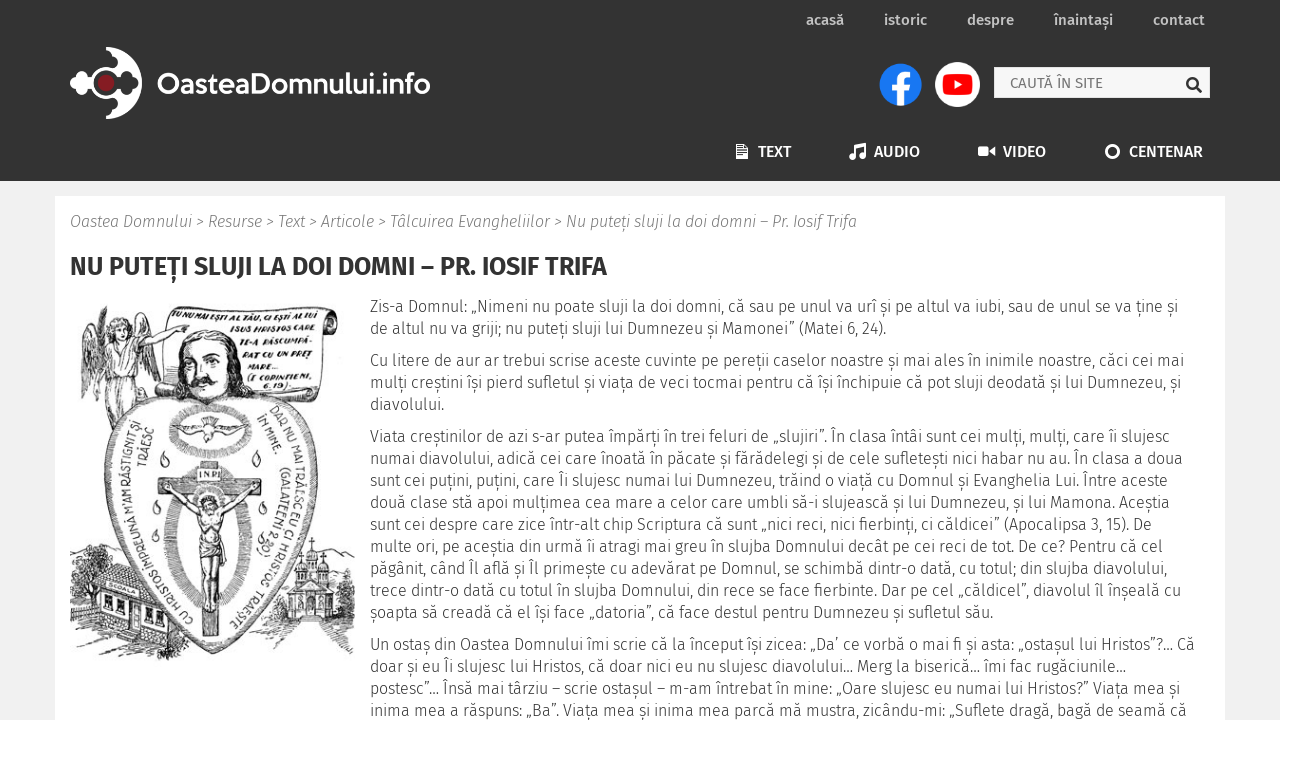

--- FILE ---
content_type: text/html; charset=UTF-8
request_url: https://oasteadomnului.info/nu-puteti-sluji-la-doi-domni-pr-iosif-trifa/
body_size: 22877
content:
<!DOCTYPE html>
<html dir="ltr" lang="ro-RO"
	prefix="og: https://ogp.me/ns#"  class="no-js" ⚡>
<head>
	<meta charset="UTF-8">
    <meta name="viewport" content="width=device-width,minimum-scale=1,initial-scale=1">
	<link rel="profile" href="https://gmpg.org/xfn/11">
	<link rel="pingback" href="https://oasteadomnului.info/xmlrpc.php">
	<script>(function(){document.documentElement.className='js'})();</script>
	<title>Nu puteţi sluji la doi domni – Pr. Iosif Trifa - Oastea Domnului</title>

		<!-- All in One SEO 4.2.9 - aioseo.com -->
		<meta name="description" content="Zis-a Domnul: „Nimeni nu poate sluji la doi domni, că sau pe unul va urî şi pe altul va iubi, sau de unul se va ţine şi de altul nu va griji; nu puteţi sluji lui Dumnezeu şi Mamonei” (Matei 6, 24). Cu litere de aur ar trebui scrise aceste cuvinte pe pereţii caselor noastre" />
		<meta name="robots" content="max-image-preview:large" />
		<link rel="canonical" href="https://oasteadomnului.info/nu-puteti-sluji-la-doi-domni-pr-iosif-trifa/" />
		<meta name="generator" content="All in One SEO (AIOSEO) 4.2.9 " />
		<meta property="og:locale" content="ro_RO" />
		<meta property="og:site_name" content="Oastea Domnului - Aflarea și vestirea lui Iisus Hristos cel răstignit!" />
		<meta property="og:type" content="article" />
		<meta property="og:title" content="Nu puteţi sluji la doi domni – Pr. Iosif Trifa - Oastea Domnului" />
		<meta property="og:description" content="Zis-a Domnul: „Nimeni nu poate sluji la doi domni, că sau pe unul va urî şi pe altul va iubi, sau de unul se va ţine şi de altul nu va griji; nu puteţi sluji lui Dumnezeu şi Mamonei” (Matei 6, 24). Cu litere de aur ar trebui scrise aceste cuvinte pe pereţii caselor noastre" />
		<meta property="og:url" content="https://oasteadomnului.info/nu-puteti-sluji-la-doi-domni-pr-iosif-trifa/" />
		<meta property="og:image" content="https://oasteadomnului.info/wp-content/uploads/2017/12/Oglinda-inimii-170.jpg" />
		<meta property="og:image:secure_url" content="https://oasteadomnului.info/wp-content/uploads/2017/12/Oglinda-inimii-170.jpg" />
		<meta property="og:image:width" content="300" />
		<meta property="og:image:height" content="391" />
		<meta property="article:published_time" content="2023-06-24T09:00:00+00:00" />
		<meta property="article:modified_time" content="2023-06-23T12:40:45+00:00" />
		<meta property="article:publisher" content="https://www.facebook.com/oasteadomnuluiinfo/" />
		<meta name="twitter:card" content="summary_large_image" />
		<meta name="twitter:title" content="Nu puteţi sluji la doi domni – Pr. Iosif Trifa - Oastea Domnului" />
		<meta name="twitter:description" content="Zis-a Domnul: „Nimeni nu poate sluji la doi domni, că sau pe unul va urî şi pe altul va iubi, sau de unul se va ţine şi de altul nu va griji; nu puteţi sluji lui Dumnezeu şi Mamonei” (Matei 6, 24). Cu litere de aur ar trebui scrise aceste cuvinte pe pereţii caselor noastre" />
		<meta name="twitter:image" content="https://oasteadomnului.info/wp-content/uploads/2016/03/Untitled.png" />
		<script type="application/ld+json" class="aioseo-schema">
			{"@context":"https:\/\/schema.org","@graph":[{"@type":"BlogPosting","@id":"https:\/\/oasteadomnului.info\/nu-puteti-sluji-la-doi-domni-pr-iosif-trifa\/#blogposting","name":"Nu pute\u0163i sluji la doi domni \u2013 Pr. Iosif Trifa - Oastea Domnului","headline":"Nu pute\u0163i sluji la doi domni &#8211; Pr. Iosif Trifa","author":{"@id":"https:\/\/oasteadomnului.info\/author\/valeriu-ionascu\/#author"},"publisher":{"@id":"https:\/\/oasteadomnului.info\/#organization"},"image":{"@type":"ImageObject","url":"https:\/\/oasteadomnului.info\/wp-content\/uploads\/2017\/12\/Oglinda-inimii-170.jpg","width":300,"height":391},"datePublished":"2023-06-24T09:00:00+03:00","dateModified":"2023-06-23T12:40:45+03:00","inLanguage":"ro-RO","mainEntityOfPage":{"@id":"https:\/\/oasteadomnului.info\/nu-puteti-sluji-la-doi-domni-pr-iosif-trifa\/#webpage"},"isPartOf":{"@id":"https:\/\/oasteadomnului.info\/nu-puteti-sluji-la-doi-domni-pr-iosif-trifa\/#webpage"},"articleSection":"Articole, Prima Pagin\u0103, Resurse, T\u00e2lcuirea Evangheliilor, Text"},{"@type":"BreadcrumbList","@id":"https:\/\/oasteadomnului.info\/nu-puteti-sluji-la-doi-domni-pr-iosif-trifa\/#breadcrumblist","itemListElement":[{"@type":"ListItem","@id":"https:\/\/oasteadomnului.info\/#listItem","position":1,"item":{"@type":"WebPage","@id":"https:\/\/oasteadomnului.info\/","name":"Prima pagin\u0103","description":"Oastea Domnului este o mi\u0219care, un curent de rena\u0219tere evanghelic\u0103 \u00een Biserica Ortodox\u0103 Rom\u00e2n\u0103 pentru m\u00e2ntuirea prin Evanghelia Domnului nostru Iisus Hristos","url":"https:\/\/oasteadomnului.info\/"},"nextItem":"https:\/\/oasteadomnului.info\/nu-puteti-sluji-la-doi-domni-pr-iosif-trifa\/#listItem"},{"@type":"ListItem","@id":"https:\/\/oasteadomnului.info\/nu-puteti-sluji-la-doi-domni-pr-iosif-trifa\/#listItem","position":2,"item":{"@type":"WebPage","@id":"https:\/\/oasteadomnului.info\/nu-puteti-sluji-la-doi-domni-pr-iosif-trifa\/","name":"Nu pute\u0163i sluji la doi domni - Pr. Iosif Trifa","description":"Zis-a Domnul: \u201eNimeni nu poate sluji la doi domni, c\u0103 sau pe unul va ur\u00ee \u015fi pe altul va iubi, sau de unul se va \u0163ine \u015fi de altul nu va griji; nu pute\u0163i sluji lui Dumnezeu \u015fi Mamonei\u201d (Matei 6, 24). Cu litere de aur ar trebui scrise aceste cuvinte pe pere\u0163ii caselor noastre","url":"https:\/\/oasteadomnului.info\/nu-puteti-sluji-la-doi-domni-pr-iosif-trifa\/"},"previousItem":"https:\/\/oasteadomnului.info\/#listItem"}]},{"@type":"Organization","@id":"https:\/\/oasteadomnului.info\/#organization","name":"Oastea Domnului","url":"https:\/\/oasteadomnului.info\/","logo":{"@type":"ImageObject","url":"https:\/\/oasteadomnului.info\/wp-content\/uploads\/2016\/01\/1910075_1022116517852870_2910157343156467304_n.jpg","@id":"https:\/\/oasteadomnului.info\/#organizationLogo","width":960,"height":960},"image":{"@id":"https:\/\/oasteadomnului.info\/#organizationLogo"},"sameAs":["https:\/\/www.instagram.com\/oasteadomnului\/","https:\/\/www.youtube.com\/channel\/UCEFYDZaKCHBHgOLlPBGqaEg"]},{"@type":"Person","@id":"https:\/\/oasteadomnului.info\/author\/valeriu-ionascu\/#author","url":"https:\/\/oasteadomnului.info\/author\/valeriu-ionascu\/","name":"Valeriu Iona\u015fcu","image":{"@type":"ImageObject","@id":"https:\/\/oasteadomnului.info\/nu-puteti-sluji-la-doi-domni-pr-iosif-trifa\/#authorImage","url":"https:\/\/secure.gravatar.com\/avatar\/6a175770844654af40165b47fdbab251?s=96&d=mm&r=g","width":96,"height":96,"caption":"Valeriu Iona\u015fcu"}},{"@type":"WebPage","@id":"https:\/\/oasteadomnului.info\/nu-puteti-sluji-la-doi-domni-pr-iosif-trifa\/#webpage","url":"https:\/\/oasteadomnului.info\/nu-puteti-sluji-la-doi-domni-pr-iosif-trifa\/","name":"Nu pute\u0163i sluji la doi domni \u2013 Pr. Iosif Trifa - Oastea Domnului","description":"Zis-a Domnul: \u201eNimeni nu poate sluji la doi domni, c\u0103 sau pe unul va ur\u00ee \u015fi pe altul va iubi, sau de unul se va \u0163ine \u015fi de altul nu va griji; nu pute\u0163i sluji lui Dumnezeu \u015fi Mamonei\u201d (Matei 6, 24). Cu litere de aur ar trebui scrise aceste cuvinte pe pere\u0163ii caselor noastre","inLanguage":"ro-RO","isPartOf":{"@id":"https:\/\/oasteadomnului.info\/#website"},"breadcrumb":{"@id":"https:\/\/oasteadomnului.info\/nu-puteti-sluji-la-doi-domni-pr-iosif-trifa\/#breadcrumblist"},"author":{"@id":"https:\/\/oasteadomnului.info\/author\/valeriu-ionascu\/#author"},"creator":{"@id":"https:\/\/oasteadomnului.info\/author\/valeriu-ionascu\/#author"},"image":{"@type":"ImageObject","url":"https:\/\/oasteadomnului.info\/wp-content\/uploads\/2017\/12\/Oglinda-inimii-170.jpg","@id":"https:\/\/oasteadomnului.info\/#mainImage","width":300,"height":391},"primaryImageOfPage":{"@id":"https:\/\/oasteadomnului.info\/nu-puteti-sluji-la-doi-domni-pr-iosif-trifa\/#mainImage"},"datePublished":"2023-06-24T09:00:00+03:00","dateModified":"2023-06-23T12:40:45+03:00"},{"@type":"WebSite","@id":"https:\/\/oasteadomnului.info\/#website","url":"https:\/\/oasteadomnului.info\/","name":"Oastea Domnului","description":"Aflarea \u0219i vestirea lui Iisus Hristos cel r\u0103stignit!","inLanguage":"ro-RO","publisher":{"@id":"https:\/\/oasteadomnului.info\/#organization"}}]}
		</script>
		<!-- All in One SEO -->

<link rel="alternate" type="application/rss+xml" title="Oastea Domnului &raquo; Flux" href="https://oasteadomnului.info/feed/" />
<link rel="alternate" type="application/rss+xml" title="Oastea Domnului &raquo; Flux comentarii" href="https://oasteadomnului.info/comments/feed/" />
<link rel="alternate" type="application/rss+xml" title="Flux comentarii Oastea Domnului &raquo; Nu puteţi sluji la doi domni &#8211; Pr. Iosif Trifa" href="https://oasteadomnului.info/nu-puteti-sluji-la-doi-domni-pr-iosif-trifa/feed/" />
    <meta property="og:title" content="Nu puteţi sluji la doi domni &#8211; Pr. Iosif Trifa" />
    <meta property="og:description" content=""/>
    <meta property="og:site_name" content="Oastea Domnului"/>
    <meta property="og:type" content="article" />
    <meta property="og:url" content="https://oasteadomnului.info/nu-puteti-sluji-la-doi-domni-pr-iosif-trifa/" />
    <meta property="og:image" content="https://oasteadomnului.info/wp-content/uploads/2017/12/Oglinda-inimii-170.jpg" />
    <meta property="og:image:width" content="640" />
    <meta property="og:image:height" content="480" />
    <meta property="fb:app_id" content="613702228781092"/>
    		<!-- This site uses the Google Analytics by MonsterInsights plugin v8.12.1 - Using Analytics tracking - https://www.monsterinsights.com/ -->
							<script
				src="//www.googletagmanager.com/gtag/js?id=UA-56779213-4"  data-cfasync="false" data-wpfc-render="false" type="text/javascript" async></script>
			<script data-cfasync="false" data-wpfc-render="false" type="text/javascript">
				var mi_version = '8.12.1';
				var mi_track_user = true;
				var mi_no_track_reason = '';
				
								var disableStrs = [
															'ga-disable-UA-56779213-4',
									];

				/* Function to detect opted out users */
				function __gtagTrackerIsOptedOut() {
					for (var index = 0; index < disableStrs.length; index++) {
						if (document.cookie.indexOf(disableStrs[index] + '=true') > -1) {
							return true;
						}
					}

					return false;
				}

				/* Disable tracking if the opt-out cookie exists. */
				if (__gtagTrackerIsOptedOut()) {
					for (var index = 0; index < disableStrs.length; index++) {
						window[disableStrs[index]] = true;
					}
				}

				/* Opt-out function */
				function __gtagTrackerOptout() {
					for (var index = 0; index < disableStrs.length; index++) {
						document.cookie = disableStrs[index] + '=true; expires=Thu, 31 Dec 2099 23:59:59 UTC; path=/';
						window[disableStrs[index]] = true;
					}
				}

				if ('undefined' === typeof gaOptout) {
					function gaOptout() {
						__gtagTrackerOptout();
					}
				}
								window.dataLayer = window.dataLayer || [];

				window.MonsterInsightsDualTracker = {
					helpers: {},
					trackers: {},
				};
				if (mi_track_user) {
					function __gtagDataLayer() {
						dataLayer.push(arguments);
					}

					function __gtagTracker(type, name, parameters) {
						if (!parameters) {
							parameters = {};
						}

						if (parameters.send_to) {
							__gtagDataLayer.apply(null, arguments);
							return;
						}

						if (type === 'event') {
							
														parameters.send_to = monsterinsights_frontend.ua;
							__gtagDataLayer(type, name, parameters);
													} else {
							__gtagDataLayer.apply(null, arguments);
						}
					}

					__gtagTracker('js', new Date());
					__gtagTracker('set', {
						'developer_id.dZGIzZG': true,
											});
															__gtagTracker('config', 'UA-56779213-4', {"forceSSL":"true","link_attribution":"true"} );
										window.gtag = __gtagTracker;										(function () {
						/* https://developers.google.com/analytics/devguides/collection/analyticsjs/ */
						/* ga and __gaTracker compatibility shim. */
						var noopfn = function () {
							return null;
						};
						var newtracker = function () {
							return new Tracker();
						};
						var Tracker = function () {
							return null;
						};
						var p = Tracker.prototype;
						p.get = noopfn;
						p.set = noopfn;
						p.send = function () {
							var args = Array.prototype.slice.call(arguments);
							args.unshift('send');
							__gaTracker.apply(null, args);
						};
						var __gaTracker = function () {
							var len = arguments.length;
							if (len === 0) {
								return;
							}
							var f = arguments[len - 1];
							if (typeof f !== 'object' || f === null || typeof f.hitCallback !== 'function') {
								if ('send' === arguments[0]) {
									var hitConverted, hitObject = false, action;
									if ('event' === arguments[1]) {
										if ('undefined' !== typeof arguments[3]) {
											hitObject = {
												'eventAction': arguments[3],
												'eventCategory': arguments[2],
												'eventLabel': arguments[4],
												'value': arguments[5] ? arguments[5] : 1,
											}
										}
									}
									if ('pageview' === arguments[1]) {
										if ('undefined' !== typeof arguments[2]) {
											hitObject = {
												'eventAction': 'page_view',
												'page_path': arguments[2],
											}
										}
									}
									if (typeof arguments[2] === 'object') {
										hitObject = arguments[2];
									}
									if (typeof arguments[5] === 'object') {
										Object.assign(hitObject, arguments[5]);
									}
									if ('undefined' !== typeof arguments[1].hitType) {
										hitObject = arguments[1];
										if ('pageview' === hitObject.hitType) {
											hitObject.eventAction = 'page_view';
										}
									}
									if (hitObject) {
										action = 'timing' === arguments[1].hitType ? 'timing_complete' : hitObject.eventAction;
										hitConverted = mapArgs(hitObject);
										__gtagTracker('event', action, hitConverted);
									}
								}
								return;
							}

							function mapArgs(args) {
								var arg, hit = {};
								var gaMap = {
									'eventCategory': 'event_category',
									'eventAction': 'event_action',
									'eventLabel': 'event_label',
									'eventValue': 'event_value',
									'nonInteraction': 'non_interaction',
									'timingCategory': 'event_category',
									'timingVar': 'name',
									'timingValue': 'value',
									'timingLabel': 'event_label',
									'page': 'page_path',
									'location': 'page_location',
									'title': 'page_title',
								};
								for (arg in args) {
																		if (!(!args.hasOwnProperty(arg) || !gaMap.hasOwnProperty(arg))) {
										hit[gaMap[arg]] = args[arg];
									} else {
										hit[arg] = args[arg];
									}
								}
								return hit;
							}

							try {
								f.hitCallback();
							} catch (ex) {
							}
						};
						__gaTracker.create = newtracker;
						__gaTracker.getByName = newtracker;
						__gaTracker.getAll = function () {
							return [];
						};
						__gaTracker.remove = noopfn;
						__gaTracker.loaded = true;
						window['__gaTracker'] = __gaTracker;
					})();
									} else {
										console.log("");
					(function () {
						function __gtagTracker() {
							return null;
						}

						window['__gtagTracker'] = __gtagTracker;
						window['gtag'] = __gtagTracker;
					})();
									}
			</script>
				<!-- / Google Analytics by MonsterInsights -->
		<link rel='stylesheet' id='dashicons-css' href='https://oasteadomnului.info/wp-includes/css/dashicons.min.css?ver=6.1.9' type='text/css' media='all' />
<link rel='stylesheet' id='wp-block-library-css' href='https://oasteadomnului.info/wp-includes/css/dist/block-library/style.min.css?ver=6.1.9' type='text/css' media='all' />
<link rel='stylesheet' id='classic-theme-styles-css' href='https://oasteadomnului.info/wp-includes/css/classic-themes.min.css?ver=1' type='text/css' media='all' />
<style id='global-styles-inline-css' type='text/css'>
body{--wp--preset--color--black: #000000;--wp--preset--color--cyan-bluish-gray: #abb8c3;--wp--preset--color--white: #ffffff;--wp--preset--color--pale-pink: #f78da7;--wp--preset--color--vivid-red: #cf2e2e;--wp--preset--color--luminous-vivid-orange: #ff6900;--wp--preset--color--luminous-vivid-amber: #fcb900;--wp--preset--color--light-green-cyan: #7bdcb5;--wp--preset--color--vivid-green-cyan: #00d084;--wp--preset--color--pale-cyan-blue: #8ed1fc;--wp--preset--color--vivid-cyan-blue: #0693e3;--wp--preset--color--vivid-purple: #9b51e0;--wp--preset--gradient--vivid-cyan-blue-to-vivid-purple: linear-gradient(135deg,rgba(6,147,227,1) 0%,rgb(155,81,224) 100%);--wp--preset--gradient--light-green-cyan-to-vivid-green-cyan: linear-gradient(135deg,rgb(122,220,180) 0%,rgb(0,208,130) 100%);--wp--preset--gradient--luminous-vivid-amber-to-luminous-vivid-orange: linear-gradient(135deg,rgba(252,185,0,1) 0%,rgba(255,105,0,1) 100%);--wp--preset--gradient--luminous-vivid-orange-to-vivid-red: linear-gradient(135deg,rgba(255,105,0,1) 0%,rgb(207,46,46) 100%);--wp--preset--gradient--very-light-gray-to-cyan-bluish-gray: linear-gradient(135deg,rgb(238,238,238) 0%,rgb(169,184,195) 100%);--wp--preset--gradient--cool-to-warm-spectrum: linear-gradient(135deg,rgb(74,234,220) 0%,rgb(151,120,209) 20%,rgb(207,42,186) 40%,rgb(238,44,130) 60%,rgb(251,105,98) 80%,rgb(254,248,76) 100%);--wp--preset--gradient--blush-light-purple: linear-gradient(135deg,rgb(255,206,236) 0%,rgb(152,150,240) 100%);--wp--preset--gradient--blush-bordeaux: linear-gradient(135deg,rgb(254,205,165) 0%,rgb(254,45,45) 50%,rgb(107,0,62) 100%);--wp--preset--gradient--luminous-dusk: linear-gradient(135deg,rgb(255,203,112) 0%,rgb(199,81,192) 50%,rgb(65,88,208) 100%);--wp--preset--gradient--pale-ocean: linear-gradient(135deg,rgb(255,245,203) 0%,rgb(182,227,212) 50%,rgb(51,167,181) 100%);--wp--preset--gradient--electric-grass: linear-gradient(135deg,rgb(202,248,128) 0%,rgb(113,206,126) 100%);--wp--preset--gradient--midnight: linear-gradient(135deg,rgb(2,3,129) 0%,rgb(40,116,252) 100%);--wp--preset--duotone--dark-grayscale: url('#wp-duotone-dark-grayscale');--wp--preset--duotone--grayscale: url('#wp-duotone-grayscale');--wp--preset--duotone--purple-yellow: url('#wp-duotone-purple-yellow');--wp--preset--duotone--blue-red: url('#wp-duotone-blue-red');--wp--preset--duotone--midnight: url('#wp-duotone-midnight');--wp--preset--duotone--magenta-yellow: url('#wp-duotone-magenta-yellow');--wp--preset--duotone--purple-green: url('#wp-duotone-purple-green');--wp--preset--duotone--blue-orange: url('#wp-duotone-blue-orange');--wp--preset--font-size--small: 13px;--wp--preset--font-size--medium: 20px;--wp--preset--font-size--large: 36px;--wp--preset--font-size--x-large: 42px;--wp--preset--spacing--20: 0.44rem;--wp--preset--spacing--30: 0.67rem;--wp--preset--spacing--40: 1rem;--wp--preset--spacing--50: 1.5rem;--wp--preset--spacing--60: 2.25rem;--wp--preset--spacing--70: 3.38rem;--wp--preset--spacing--80: 5.06rem;}:where(.is-layout-flex){gap: 0.5em;}body .is-layout-flow > .alignleft{float: left;margin-inline-start: 0;margin-inline-end: 2em;}body .is-layout-flow > .alignright{float: right;margin-inline-start: 2em;margin-inline-end: 0;}body .is-layout-flow > .aligncenter{margin-left: auto !important;margin-right: auto !important;}body .is-layout-constrained > .alignleft{float: left;margin-inline-start: 0;margin-inline-end: 2em;}body .is-layout-constrained > .alignright{float: right;margin-inline-start: 2em;margin-inline-end: 0;}body .is-layout-constrained > .aligncenter{margin-left: auto !important;margin-right: auto !important;}body .is-layout-constrained > :where(:not(.alignleft):not(.alignright):not(.alignfull)){max-width: var(--wp--style--global--content-size);margin-left: auto !important;margin-right: auto !important;}body .is-layout-constrained > .alignwide{max-width: var(--wp--style--global--wide-size);}body .is-layout-flex{display: flex;}body .is-layout-flex{flex-wrap: wrap;align-items: center;}body .is-layout-flex > *{margin: 0;}:where(.wp-block-columns.is-layout-flex){gap: 2em;}.has-black-color{color: var(--wp--preset--color--black) !important;}.has-cyan-bluish-gray-color{color: var(--wp--preset--color--cyan-bluish-gray) !important;}.has-white-color{color: var(--wp--preset--color--white) !important;}.has-pale-pink-color{color: var(--wp--preset--color--pale-pink) !important;}.has-vivid-red-color{color: var(--wp--preset--color--vivid-red) !important;}.has-luminous-vivid-orange-color{color: var(--wp--preset--color--luminous-vivid-orange) !important;}.has-luminous-vivid-amber-color{color: var(--wp--preset--color--luminous-vivid-amber) !important;}.has-light-green-cyan-color{color: var(--wp--preset--color--light-green-cyan) !important;}.has-vivid-green-cyan-color{color: var(--wp--preset--color--vivid-green-cyan) !important;}.has-pale-cyan-blue-color{color: var(--wp--preset--color--pale-cyan-blue) !important;}.has-vivid-cyan-blue-color{color: var(--wp--preset--color--vivid-cyan-blue) !important;}.has-vivid-purple-color{color: var(--wp--preset--color--vivid-purple) !important;}.has-black-background-color{background-color: var(--wp--preset--color--black) !important;}.has-cyan-bluish-gray-background-color{background-color: var(--wp--preset--color--cyan-bluish-gray) !important;}.has-white-background-color{background-color: var(--wp--preset--color--white) !important;}.has-pale-pink-background-color{background-color: var(--wp--preset--color--pale-pink) !important;}.has-vivid-red-background-color{background-color: var(--wp--preset--color--vivid-red) !important;}.has-luminous-vivid-orange-background-color{background-color: var(--wp--preset--color--luminous-vivid-orange) !important;}.has-luminous-vivid-amber-background-color{background-color: var(--wp--preset--color--luminous-vivid-amber) !important;}.has-light-green-cyan-background-color{background-color: var(--wp--preset--color--light-green-cyan) !important;}.has-vivid-green-cyan-background-color{background-color: var(--wp--preset--color--vivid-green-cyan) !important;}.has-pale-cyan-blue-background-color{background-color: var(--wp--preset--color--pale-cyan-blue) !important;}.has-vivid-cyan-blue-background-color{background-color: var(--wp--preset--color--vivid-cyan-blue) !important;}.has-vivid-purple-background-color{background-color: var(--wp--preset--color--vivid-purple) !important;}.has-black-border-color{border-color: var(--wp--preset--color--black) !important;}.has-cyan-bluish-gray-border-color{border-color: var(--wp--preset--color--cyan-bluish-gray) !important;}.has-white-border-color{border-color: var(--wp--preset--color--white) !important;}.has-pale-pink-border-color{border-color: var(--wp--preset--color--pale-pink) !important;}.has-vivid-red-border-color{border-color: var(--wp--preset--color--vivid-red) !important;}.has-luminous-vivid-orange-border-color{border-color: var(--wp--preset--color--luminous-vivid-orange) !important;}.has-luminous-vivid-amber-border-color{border-color: var(--wp--preset--color--luminous-vivid-amber) !important;}.has-light-green-cyan-border-color{border-color: var(--wp--preset--color--light-green-cyan) !important;}.has-vivid-green-cyan-border-color{border-color: var(--wp--preset--color--vivid-green-cyan) !important;}.has-pale-cyan-blue-border-color{border-color: var(--wp--preset--color--pale-cyan-blue) !important;}.has-vivid-cyan-blue-border-color{border-color: var(--wp--preset--color--vivid-cyan-blue) !important;}.has-vivid-purple-border-color{border-color: var(--wp--preset--color--vivid-purple) !important;}.has-vivid-cyan-blue-to-vivid-purple-gradient-background{background: var(--wp--preset--gradient--vivid-cyan-blue-to-vivid-purple) !important;}.has-light-green-cyan-to-vivid-green-cyan-gradient-background{background: var(--wp--preset--gradient--light-green-cyan-to-vivid-green-cyan) !important;}.has-luminous-vivid-amber-to-luminous-vivid-orange-gradient-background{background: var(--wp--preset--gradient--luminous-vivid-amber-to-luminous-vivid-orange) !important;}.has-luminous-vivid-orange-to-vivid-red-gradient-background{background: var(--wp--preset--gradient--luminous-vivid-orange-to-vivid-red) !important;}.has-very-light-gray-to-cyan-bluish-gray-gradient-background{background: var(--wp--preset--gradient--very-light-gray-to-cyan-bluish-gray) !important;}.has-cool-to-warm-spectrum-gradient-background{background: var(--wp--preset--gradient--cool-to-warm-spectrum) !important;}.has-blush-light-purple-gradient-background{background: var(--wp--preset--gradient--blush-light-purple) !important;}.has-blush-bordeaux-gradient-background{background: var(--wp--preset--gradient--blush-bordeaux) !important;}.has-luminous-dusk-gradient-background{background: var(--wp--preset--gradient--luminous-dusk) !important;}.has-pale-ocean-gradient-background{background: var(--wp--preset--gradient--pale-ocean) !important;}.has-electric-grass-gradient-background{background: var(--wp--preset--gradient--electric-grass) !important;}.has-midnight-gradient-background{background: var(--wp--preset--gradient--midnight) !important;}.has-small-font-size{font-size: var(--wp--preset--font-size--small) !important;}.has-medium-font-size{font-size: var(--wp--preset--font-size--medium) !important;}.has-large-font-size{font-size: var(--wp--preset--font-size--large) !important;}.has-x-large-font-size{font-size: var(--wp--preset--font-size--x-large) !important;}
.wp-block-navigation a:where(:not(.wp-element-button)){color: inherit;}
:where(.wp-block-columns.is-layout-flex){gap: 2em;}
.wp-block-pullquote{font-size: 1.5em;line-height: 1.6;}
</style>
<style id='extendify-gutenberg-patterns-and-templates-utilities-inline-css' type='text/css'>
.ext-absolute {
  position: absolute !important;
}

.ext-relative {
  position: relative !important;
}

.ext-top-base {
  top: var(--wp--style--block-gap, 1.75rem) !important;
}

.ext-top-lg {
  top: var(--extendify--spacing--large, 3rem) !important;
}

.ext--top-base {
  top: calc(var(--wp--style--block-gap, 1.75rem) * -1) !important;
}

.ext--top-lg {
  top: calc(var(--extendify--spacing--large, 3rem) * -1) !important;
}

.ext-right-base {
  right: var(--wp--style--block-gap, 1.75rem) !important;
}

.ext-right-lg {
  right: var(--extendify--spacing--large, 3rem) !important;
}

.ext--right-base {
  right: calc(var(--wp--style--block-gap, 1.75rem) * -1) !important;
}

.ext--right-lg {
  right: calc(var(--extendify--spacing--large, 3rem) * -1) !important;
}

.ext-bottom-base {
  bottom: var(--wp--style--block-gap, 1.75rem) !important;
}

.ext-bottom-lg {
  bottom: var(--extendify--spacing--large, 3rem) !important;
}

.ext--bottom-base {
  bottom: calc(var(--wp--style--block-gap, 1.75rem) * -1) !important;
}

.ext--bottom-lg {
  bottom: calc(var(--extendify--spacing--large, 3rem) * -1) !important;
}

.ext-left-base {
  left: var(--wp--style--block-gap, 1.75rem) !important;
}

.ext-left-lg {
  left: var(--extendify--spacing--large, 3rem) !important;
}

.ext--left-base {
  left: calc(var(--wp--style--block-gap, 1.75rem) * -1) !important;
}

.ext--left-lg {
  left: calc(var(--extendify--spacing--large, 3rem) * -1) !important;
}

.ext-order-1 {
  order: 1 !important;
}

.ext-order-2 {
  order: 2 !important;
}

.ext-col-auto {
  grid-column: auto !important;
}

.ext-col-span-1 {
  grid-column: span 1 / span 1 !important;
}

.ext-col-span-2 {
  grid-column: span 2 / span 2 !important;
}

.ext-col-span-3 {
  grid-column: span 3 / span 3 !important;
}

.ext-col-span-4 {
  grid-column: span 4 / span 4 !important;
}

.ext-col-span-5 {
  grid-column: span 5 / span 5 !important;
}

.ext-col-span-6 {
  grid-column: span 6 / span 6 !important;
}

.ext-col-span-7 {
  grid-column: span 7 / span 7 !important;
}

.ext-col-span-8 {
  grid-column: span 8 / span 8 !important;
}

.ext-col-span-9 {
  grid-column: span 9 / span 9 !important;
}

.ext-col-span-10 {
  grid-column: span 10 / span 10 !important;
}

.ext-col-span-11 {
  grid-column: span 11 / span 11 !important;
}

.ext-col-span-12 {
  grid-column: span 12 / span 12 !important;
}

.ext-col-span-full {
  grid-column: 1 / -1 !important;
}

.ext-col-start-1 {
  grid-column-start: 1 !important;
}

.ext-col-start-2 {
  grid-column-start: 2 !important;
}

.ext-col-start-3 {
  grid-column-start: 3 !important;
}

.ext-col-start-4 {
  grid-column-start: 4 !important;
}

.ext-col-start-5 {
  grid-column-start: 5 !important;
}

.ext-col-start-6 {
  grid-column-start: 6 !important;
}

.ext-col-start-7 {
  grid-column-start: 7 !important;
}

.ext-col-start-8 {
  grid-column-start: 8 !important;
}

.ext-col-start-9 {
  grid-column-start: 9 !important;
}

.ext-col-start-10 {
  grid-column-start: 10 !important;
}

.ext-col-start-11 {
  grid-column-start: 11 !important;
}

.ext-col-start-12 {
  grid-column-start: 12 !important;
}

.ext-col-start-13 {
  grid-column-start: 13 !important;
}

.ext-col-start-auto {
  grid-column-start: auto !important;
}

.ext-col-end-1 {
  grid-column-end: 1 !important;
}

.ext-col-end-2 {
  grid-column-end: 2 !important;
}

.ext-col-end-3 {
  grid-column-end: 3 !important;
}

.ext-col-end-4 {
  grid-column-end: 4 !important;
}

.ext-col-end-5 {
  grid-column-end: 5 !important;
}

.ext-col-end-6 {
  grid-column-end: 6 !important;
}

.ext-col-end-7 {
  grid-column-end: 7 !important;
}

.ext-col-end-8 {
  grid-column-end: 8 !important;
}

.ext-col-end-9 {
  grid-column-end: 9 !important;
}

.ext-col-end-10 {
  grid-column-end: 10 !important;
}

.ext-col-end-11 {
  grid-column-end: 11 !important;
}

.ext-col-end-12 {
  grid-column-end: 12 !important;
}

.ext-col-end-13 {
  grid-column-end: 13 !important;
}

.ext-col-end-auto {
  grid-column-end: auto !important;
}

.ext-row-auto {
  grid-row: auto !important;
}

.ext-row-span-1 {
  grid-row: span 1 / span 1 !important;
}

.ext-row-span-2 {
  grid-row: span 2 / span 2 !important;
}

.ext-row-span-3 {
  grid-row: span 3 / span 3 !important;
}

.ext-row-span-4 {
  grid-row: span 4 / span 4 !important;
}

.ext-row-span-5 {
  grid-row: span 5 / span 5 !important;
}

.ext-row-span-6 {
  grid-row: span 6 / span 6 !important;
}

.ext-row-span-full {
  grid-row: 1 / -1 !important;
}

.ext-row-start-1 {
  grid-row-start: 1 !important;
}

.ext-row-start-2 {
  grid-row-start: 2 !important;
}

.ext-row-start-3 {
  grid-row-start: 3 !important;
}

.ext-row-start-4 {
  grid-row-start: 4 !important;
}

.ext-row-start-5 {
  grid-row-start: 5 !important;
}

.ext-row-start-6 {
  grid-row-start: 6 !important;
}

.ext-row-start-7 {
  grid-row-start: 7 !important;
}

.ext-row-start-auto {
  grid-row-start: auto !important;
}

.ext-row-end-1 {
  grid-row-end: 1 !important;
}

.ext-row-end-2 {
  grid-row-end: 2 !important;
}

.ext-row-end-3 {
  grid-row-end: 3 !important;
}

.ext-row-end-4 {
  grid-row-end: 4 !important;
}

.ext-row-end-5 {
  grid-row-end: 5 !important;
}

.ext-row-end-6 {
  grid-row-end: 6 !important;
}

.ext-row-end-7 {
  grid-row-end: 7 !important;
}

.ext-row-end-auto {
  grid-row-end: auto !important;
}

.ext-m-0:not([style*="margin"]) {
  margin: 0 !important;
}

.ext-m-auto:not([style*="margin"]) {
  margin: auto !important;
}

.ext-m-base:not([style*="margin"]) {
  margin: var(--wp--style--block-gap, 1.75rem) !important;
}

.ext-m-lg:not([style*="margin"]) {
  margin: var(--extendify--spacing--large, 3rem) !important;
}

.ext--m-base:not([style*="margin"]) {
  margin: calc(var(--wp--style--block-gap, 1.75rem) * -1) !important;
}

.ext--m-lg:not([style*="margin"]) {
  margin: calc(var(--extendify--spacing--large, 3rem) * -1) !important;
}

.ext-mx-0:not([style*="margin"]) {
  margin-left: 0 !important;
  margin-right: 0 !important;
}

.ext-mx-auto:not([style*="margin"]) {
  margin-left: auto !important;
  margin-right: auto !important;
}

.ext-mx-base:not([style*="margin"]) {
  margin-left: var(--wp--style--block-gap, 1.75rem) !important;
  margin-right: var(--wp--style--block-gap, 1.75rem) !important;
}

.ext-mx-lg:not([style*="margin"]) {
  margin-left: var(--extendify--spacing--large, 3rem) !important;
  margin-right: var(--extendify--spacing--large, 3rem) !important;
}

.ext--mx-base:not([style*="margin"]) {
  margin-left: calc(var(--wp--style--block-gap, 1.75rem) * -1) !important;
  margin-right: calc(var(--wp--style--block-gap, 1.75rem) * -1) !important;
}

.ext--mx-lg:not([style*="margin"]) {
  margin-left: calc(var(--extendify--spacing--large, 3rem) * -1) !important;
  margin-right: calc(var(--extendify--spacing--large, 3rem) * -1) !important;
}

.ext-my-0:not([style*="margin"]) {
  margin-top: 0 !important;
  margin-bottom: 0 !important;
}

.ext-my-auto:not([style*="margin"]) {
  margin-top: auto !important;
  margin-bottom: auto !important;
}

.ext-my-base:not([style*="margin"]) {
  margin-top: var(--wp--style--block-gap, 1.75rem) !important;
  margin-bottom: var(--wp--style--block-gap, 1.75rem) !important;
}

.ext-my-lg:not([style*="margin"]) {
  margin-top: var(--extendify--spacing--large, 3rem) !important;
  margin-bottom: var(--extendify--spacing--large, 3rem) !important;
}

.ext--my-base:not([style*="margin"]) {
  margin-top: calc(var(--wp--style--block-gap, 1.75rem) * -1) !important;
  margin-bottom: calc(var(--wp--style--block-gap, 1.75rem) * -1) !important;
}

.ext--my-lg:not([style*="margin"]) {
  margin-top: calc(var(--extendify--spacing--large, 3rem) * -1) !important;
  margin-bottom: calc(var(--extendify--spacing--large, 3rem) * -1) !important;
}

.ext-mt-0:not([style*="margin"]) {
  margin-top: 0 !important;
}

.ext-mt-auto:not([style*="margin"]) {
  margin-top: auto !important;
}

.ext-mt-base:not([style*="margin"]) {
  margin-top: var(--wp--style--block-gap, 1.75rem) !important;
}

.ext-mt-lg:not([style*="margin"]) {
  margin-top: var(--extendify--spacing--large, 3rem) !important;
}

.ext--mt-base:not([style*="margin"]) {
  margin-top: calc(var(--wp--style--block-gap, 1.75rem) * -1) !important;
}

.ext--mt-lg:not([style*="margin"]) {
  margin-top: calc(var(--extendify--spacing--large, 3rem) * -1) !important;
}

.ext-mr-0:not([style*="margin"]) {
  margin-right: 0 !important;
}

.ext-mr-auto:not([style*="margin"]) {
  margin-right: auto !important;
}

.ext-mr-base:not([style*="margin"]) {
  margin-right: var(--wp--style--block-gap, 1.75rem) !important;
}

.ext-mr-lg:not([style*="margin"]) {
  margin-right: var(--extendify--spacing--large, 3rem) !important;
}

.ext--mr-base:not([style*="margin"]) {
  margin-right: calc(var(--wp--style--block-gap, 1.75rem) * -1) !important;
}

.ext--mr-lg:not([style*="margin"]) {
  margin-right: calc(var(--extendify--spacing--large, 3rem) * -1) !important;
}

.ext-mb-0:not([style*="margin"]) {
  margin-bottom: 0 !important;
}

.ext-mb-auto:not([style*="margin"]) {
  margin-bottom: auto !important;
}

.ext-mb-base:not([style*="margin"]) {
  margin-bottom: var(--wp--style--block-gap, 1.75rem) !important;
}

.ext-mb-lg:not([style*="margin"]) {
  margin-bottom: var(--extendify--spacing--large, 3rem) !important;
}

.ext--mb-base:not([style*="margin"]) {
  margin-bottom: calc(var(--wp--style--block-gap, 1.75rem) * -1) !important;
}

.ext--mb-lg:not([style*="margin"]) {
  margin-bottom: calc(var(--extendify--spacing--large, 3rem) * -1) !important;
}

.ext-ml-0:not([style*="margin"]) {
  margin-left: 0 !important;
}

.ext-ml-auto:not([style*="margin"]) {
  margin-left: auto !important;
}

.ext-ml-base:not([style*="margin"]) {
  margin-left: var(--wp--style--block-gap, 1.75rem) !important;
}

.ext-ml-lg:not([style*="margin"]) {
  margin-left: var(--extendify--spacing--large, 3rem) !important;
}

.ext--ml-base:not([style*="margin"]) {
  margin-left: calc(var(--wp--style--block-gap, 1.75rem) * -1) !important;
}

.ext--ml-lg:not([style*="margin"]) {
  margin-left: calc(var(--extendify--spacing--large, 3rem) * -1) !important;
}

.ext-block {
  display: block !important;
}

.ext-inline-block {
  display: inline-block !important;
}

.ext-inline {
  display: inline !important;
}

.ext-flex {
  display: flex !important;
}

.ext-inline-flex {
  display: inline-flex !important;
}

.ext-grid {
  display: grid !important;
}

.ext-inline-grid {
  display: inline-grid !important;
}

.ext-hidden {
  display: none !important;
}

.ext-w-auto {
  width: auto !important;
}

.ext-w-full {
  width: 100% !important;
}

.ext-max-w-full {
  max-width: 100% !important;
}

.ext-flex-1 {
  flex: 1 1 0% !important;
}

.ext-flex-auto {
  flex: 1 1 auto !important;
}

.ext-flex-initial {
  flex: 0 1 auto !important;
}

.ext-flex-none {
  flex: none !important;
}

.ext-flex-shrink-0 {
  flex-shrink: 0 !important;
}

.ext-flex-shrink {
  flex-shrink: 1 !important;
}

.ext-flex-grow-0 {
  flex-grow: 0 !important;
}

.ext-flex-grow {
  flex-grow: 1 !important;
}

.ext-list-none {
  list-style-type: none !important;
}

.ext-grid-cols-1 {
  grid-template-columns: repeat(1, minmax(0, 1fr)) !important;
}

.ext-grid-cols-2 {
  grid-template-columns: repeat(2, minmax(0, 1fr)) !important;
}

.ext-grid-cols-3 {
  grid-template-columns: repeat(3, minmax(0, 1fr)) !important;
}

.ext-grid-cols-4 {
  grid-template-columns: repeat(4, minmax(0, 1fr)) !important;
}

.ext-grid-cols-5 {
  grid-template-columns: repeat(5, minmax(0, 1fr)) !important;
}

.ext-grid-cols-6 {
  grid-template-columns: repeat(6, minmax(0, 1fr)) !important;
}

.ext-grid-cols-7 {
  grid-template-columns: repeat(7, minmax(0, 1fr)) !important;
}

.ext-grid-cols-8 {
  grid-template-columns: repeat(8, minmax(0, 1fr)) !important;
}

.ext-grid-cols-9 {
  grid-template-columns: repeat(9, minmax(0, 1fr)) !important;
}

.ext-grid-cols-10 {
  grid-template-columns: repeat(10, minmax(0, 1fr)) !important;
}

.ext-grid-cols-11 {
  grid-template-columns: repeat(11, minmax(0, 1fr)) !important;
}

.ext-grid-cols-12 {
  grid-template-columns: repeat(12, minmax(0, 1fr)) !important;
}

.ext-grid-cols-none {
  grid-template-columns: none !important;
}

.ext-grid-rows-1 {
  grid-template-rows: repeat(1, minmax(0, 1fr)) !important;
}

.ext-grid-rows-2 {
  grid-template-rows: repeat(2, minmax(0, 1fr)) !important;
}

.ext-grid-rows-3 {
  grid-template-rows: repeat(3, minmax(0, 1fr)) !important;
}

.ext-grid-rows-4 {
  grid-template-rows: repeat(4, minmax(0, 1fr)) !important;
}

.ext-grid-rows-5 {
  grid-template-rows: repeat(5, minmax(0, 1fr)) !important;
}

.ext-grid-rows-6 {
  grid-template-rows: repeat(6, minmax(0, 1fr)) !important;
}

.ext-grid-rows-none {
  grid-template-rows: none !important;
}

.ext-flex-row {
  flex-direction: row !important;
}

.ext-flex-row-reverse {
  flex-direction: row-reverse !important;
}

.ext-flex-col {
  flex-direction: column !important;
}

.ext-flex-col-reverse {
  flex-direction: column-reverse !important;
}

.ext-flex-wrap {
  flex-wrap: wrap !important;
}

.ext-flex-wrap-reverse {
  flex-wrap: wrap-reverse !important;
}

.ext-flex-nowrap {
  flex-wrap: nowrap !important;
}

.ext-items-start {
  align-items: flex-start !important;
}

.ext-items-end {
  align-items: flex-end !important;
}

.ext-items-center {
  align-items: center !important;
}

.ext-items-baseline {
  align-items: baseline !important;
}

.ext-items-stretch {
  align-items: stretch !important;
}

.ext-justify-start {
  justify-content: flex-start !important;
}

.ext-justify-end {
  justify-content: flex-end !important;
}

.ext-justify-center {
  justify-content: center !important;
}

.ext-justify-between {
  justify-content: space-between !important;
}

.ext-justify-around {
  justify-content: space-around !important;
}

.ext-justify-evenly {
  justify-content: space-evenly !important;
}

.ext-justify-items-start {
  justify-items: start !important;
}

.ext-justify-items-end {
  justify-items: end !important;
}

.ext-justify-items-center {
  justify-items: center !important;
}

.ext-justify-items-stretch {
  justify-items: stretch !important;
}

.ext-gap-0 {
  gap: 0 !important;
}

.ext-gap-base {
  gap: var(--wp--style--block-gap, 1.75rem) !important;
}

.ext-gap-lg {
  gap: var(--extendify--spacing--large, 3rem) !important;
}

.ext-gap-x-0 {
  -moz-column-gap: 0 !important;
       column-gap: 0 !important;
}

.ext-gap-x-base {
  -moz-column-gap: var(--wp--style--block-gap, 1.75rem) !important;
       column-gap: var(--wp--style--block-gap, 1.75rem) !important;
}

.ext-gap-x-lg {
  -moz-column-gap: var(--extendify--spacing--large, 3rem) !important;
       column-gap: var(--extendify--spacing--large, 3rem) !important;
}

.ext-gap-y-0 {
  row-gap: 0 !important;
}

.ext-gap-y-base {
  row-gap: var(--wp--style--block-gap, 1.75rem) !important;
}

.ext-gap-y-lg {
  row-gap: var(--extendify--spacing--large, 3rem) !important;
}

.ext-justify-self-auto {
  justify-self: auto !important;
}

.ext-justify-self-start {
  justify-self: start !important;
}

.ext-justify-self-end {
  justify-self: end !important;
}

.ext-justify-self-center {
  justify-self: center !important;
}

.ext-justify-self-stretch {
  justify-self: stretch !important;
}

.ext-rounded-none {
  border-radius: 0px !important;
}

.ext-rounded-full {
  border-radius: 9999px !important;
}

.ext-rounded-t-none {
  border-top-left-radius: 0px !important;
  border-top-right-radius: 0px !important;
}

.ext-rounded-t-full {
  border-top-left-radius: 9999px !important;
  border-top-right-radius: 9999px !important;
}

.ext-rounded-r-none {
  border-top-right-radius: 0px !important;
  border-bottom-right-radius: 0px !important;
}

.ext-rounded-r-full {
  border-top-right-radius: 9999px !important;
  border-bottom-right-radius: 9999px !important;
}

.ext-rounded-b-none {
  border-bottom-right-radius: 0px !important;
  border-bottom-left-radius: 0px !important;
}

.ext-rounded-b-full {
  border-bottom-right-radius: 9999px !important;
  border-bottom-left-radius: 9999px !important;
}

.ext-rounded-l-none {
  border-top-left-radius: 0px !important;
  border-bottom-left-radius: 0px !important;
}

.ext-rounded-l-full {
  border-top-left-radius: 9999px !important;
  border-bottom-left-radius: 9999px !important;
}

.ext-rounded-tl-none {
  border-top-left-radius: 0px !important;
}

.ext-rounded-tl-full {
  border-top-left-radius: 9999px !important;
}

.ext-rounded-tr-none {
  border-top-right-radius: 0px !important;
}

.ext-rounded-tr-full {
  border-top-right-radius: 9999px !important;
}

.ext-rounded-br-none {
  border-bottom-right-radius: 0px !important;
}

.ext-rounded-br-full {
  border-bottom-right-radius: 9999px !important;
}

.ext-rounded-bl-none {
  border-bottom-left-radius: 0px !important;
}

.ext-rounded-bl-full {
  border-bottom-left-radius: 9999px !important;
}

.ext-border-0 {
  border-width: 0px !important;
}

.ext-border-t-0 {
  border-top-width: 0px !important;
}

.ext-border-r-0 {
  border-right-width: 0px !important;
}

.ext-border-b-0 {
  border-bottom-width: 0px !important;
}

.ext-border-l-0 {
  border-left-width: 0px !important;
}

.ext-p-0:not([style*="padding"]) {
  padding: 0 !important;
}

.ext-p-base:not([style*="padding"]) {
  padding: var(--wp--style--block-gap, 1.75rem) !important;
}

.ext-p-lg:not([style*="padding"]) {
  padding: var(--extendify--spacing--large, 3rem) !important;
}

.ext-px-0:not([style*="padding"]) {
  padding-left: 0 !important;
  padding-right: 0 !important;
}

.ext-px-base:not([style*="padding"]) {
  padding-left: var(--wp--style--block-gap, 1.75rem) !important;
  padding-right: var(--wp--style--block-gap, 1.75rem) !important;
}

.ext-px-lg:not([style*="padding"]) {
  padding-left: var(--extendify--spacing--large, 3rem) !important;
  padding-right: var(--extendify--spacing--large, 3rem) !important;
}

.ext-py-0:not([style*="padding"]) {
  padding-top: 0 !important;
  padding-bottom: 0 !important;
}

.ext-py-base:not([style*="padding"]) {
  padding-top: var(--wp--style--block-gap, 1.75rem) !important;
  padding-bottom: var(--wp--style--block-gap, 1.75rem) !important;
}

.ext-py-lg:not([style*="padding"]) {
  padding-top: var(--extendify--spacing--large, 3rem) !important;
  padding-bottom: var(--extendify--spacing--large, 3rem) !important;
}

.ext-pt-0:not([style*="padding"]) {
  padding-top: 0 !important;
}

.ext-pt-base:not([style*="padding"]) {
  padding-top: var(--wp--style--block-gap, 1.75rem) !important;
}

.ext-pt-lg:not([style*="padding"]) {
  padding-top: var(--extendify--spacing--large, 3rem) !important;
}

.ext-pr-0:not([style*="padding"]) {
  padding-right: 0 !important;
}

.ext-pr-base:not([style*="padding"]) {
  padding-right: var(--wp--style--block-gap, 1.75rem) !important;
}

.ext-pr-lg:not([style*="padding"]) {
  padding-right: var(--extendify--spacing--large, 3rem) !important;
}

.ext-pb-0:not([style*="padding"]) {
  padding-bottom: 0 !important;
}

.ext-pb-base:not([style*="padding"]) {
  padding-bottom: var(--wp--style--block-gap, 1.75rem) !important;
}

.ext-pb-lg:not([style*="padding"]) {
  padding-bottom: var(--extendify--spacing--large, 3rem) !important;
}

.ext-pl-0:not([style*="padding"]) {
  padding-left: 0 !important;
}

.ext-pl-base:not([style*="padding"]) {
  padding-left: var(--wp--style--block-gap, 1.75rem) !important;
}

.ext-pl-lg:not([style*="padding"]) {
  padding-left: var(--extendify--spacing--large, 3rem) !important;
}

.ext-text-left {
  text-align: left !important;
}

.ext-text-center {
  text-align: center !important;
}

.ext-text-right {
  text-align: right !important;
}

.ext-leading-none {
  line-height: 1 !important;
}

.ext-leading-tight {
  line-height: 1.25 !important;
}

.ext-leading-snug {
  line-height: 1.375 !important;
}

.ext-leading-normal {
  line-height: 1.5 !important;
}

.ext-leading-relaxed {
  line-height: 1.625 !important;
}

.ext-leading-loose {
  line-height: 2 !important;
}

.ext-aspect-square img {
  aspect-ratio: 1 / 1 !important;
  -o-object-fit: cover !important;
     object-fit: cover !important;
}

.ext-aspect-landscape img {
  aspect-ratio: 4 / 3 !important;
  -o-object-fit: cover !important;
     object-fit: cover !important;
}

.ext-aspect-landscape-wide img {
  aspect-ratio: 16 / 9 !important;
  -o-object-fit: cover !important;
     object-fit: cover !important;
}

.ext-aspect-portrait img {
  aspect-ratio: 3 / 4 !important;
  -o-object-fit: cover !important;
     object-fit: cover !important;
}

.ext-aspect-square .components-resizable-box__container,
.ext-aspect-landscape .components-resizable-box__container,
.ext-aspect-landscape-wide .components-resizable-box__container,
.ext-aspect-portrait .components-resizable-box__container {
  height: auto !important;
}

.clip-path--rhombus img {
  -webkit-clip-path: polygon(15% 6%, 80% 29%, 84% 93%, 23% 69%) !important;
          clip-path: polygon(15% 6%, 80% 29%, 84% 93%, 23% 69%) !important;
}

.clip-path--diamond img {
  -webkit-clip-path: polygon(5% 29%, 60% 2%, 91% 64%, 36% 89%) !important;
          clip-path: polygon(5% 29%, 60% 2%, 91% 64%, 36% 89%) !important;
}

.clip-path--rhombus-alt img {
  -webkit-clip-path: polygon(14% 9%, 85% 24%, 91% 89%, 19% 76%) !important;
          clip-path: polygon(14% 9%, 85% 24%, 91% 89%, 19% 76%) !important;
}

/*
The .ext utility is a top-level class that we use to target contents within our patterns.
We use it here to ensure columns blocks display well across themes.
*/

.wp-block-columns[class*="fullwidth-cols"] {
  /* no suggestion */
  margin-bottom: unset !important;
}

.wp-block-column.editor\:pointer-events-none {
  /* no suggestion */
  margin-top: 0 !important;
  margin-bottom: 0 !important;
}

.is-root-container.block-editor-block-list__layout
    > [data-align="full"]:not(:first-of-type)
    > .wp-block-column.editor\:pointer-events-none,
.is-root-container.block-editor-block-list__layout
    > [data-align="wide"]
    > .wp-block-column.editor\:pointer-events-none {
  /* no suggestion */
  margin-top: calc(-1 * var(--wp--style--block-gap, 28px)) !important;
}

.is-root-container.block-editor-block-list__layout
    > [data-align="full"]:not(:first-of-type)
    > .ext-my-0,
.is-root-container.block-editor-block-list__layout
    > [data-align="wide"]
    > .ext-my-0:not([style*="margin"]) {
  /* no suggestion */
  margin-top: calc(-1 * var(--wp--style--block-gap, 28px)) !important;
}

/* Some popular themes use padding instead of core margin for columns; remove it */

.ext .wp-block-columns .wp-block-column[style*="padding"] {
  /* no suggestion */
  padding-left: 0 !important;
  padding-right: 0 !important;
}

/* Some popular themes add double spacing between columns; remove it */

.ext
    .wp-block-columns
    + .wp-block-columns:not([class*="mt-"]):not([class*="my-"]):not([style*="margin"]) {
  /* no suggestion */
  margin-top: 0 !important;
}

[class*="fullwidth-cols"] .wp-block-column:first-child,
[class*="fullwidth-cols"] .wp-block-group:first-child {
  /* no suggestion */
}

[class*="fullwidth-cols"] .wp-block-column:first-child, [class*="fullwidth-cols"] .wp-block-group:first-child {
  margin-top: 0 !important;
}

[class*="fullwidth-cols"] .wp-block-column:last-child,
[class*="fullwidth-cols"] .wp-block-group:last-child {
  /* no suggestion */
}

[class*="fullwidth-cols"] .wp-block-column:last-child, [class*="fullwidth-cols"] .wp-block-group:last-child {
  margin-bottom: 0 !important;
}

[class*="fullwidth-cols"] .wp-block-column:first-child > * {
  /* no suggestion */
  margin-top: 0 !important;
}

[class*="fullwidth-cols"] .wp-block-column > *:first-child {
  /* no suggestion */
  margin-top: 0 !important;
}

[class*="fullwidth-cols"] .wp-block-column > *:last-child {
  /* no suggestion */
  margin-bottom: 0 !important;
}

.ext .is-not-stacked-on-mobile .wp-block-column {
  /* no suggestion */
  margin-bottom: 0 !important;
}

/* Add base margin bottom to all columns */

.wp-block-columns[class*="fullwidth-cols"]:not(.is-not-stacked-on-mobile)
    > .wp-block-column:not(:last-child) {
  /* no suggestion */
  margin-bottom: var(--wp--style--block-gap, 1.75rem) !important;
}

@media (min-width: 782px) {
  .wp-block-columns[class*="fullwidth-cols"]:not(.is-not-stacked-on-mobile)
        > .wp-block-column:not(:last-child) {
    /* no suggestion */
    margin-bottom: 0 !important;
  }
}

/* Remove margin bottom from "not-stacked" columns */

.wp-block-columns[class*="fullwidth-cols"].is-not-stacked-on-mobile
    > .wp-block-column {
  /* no suggestion */
  margin-bottom: 0 !important;
}

@media (min-width: 600px) and (max-width: 781px) {
  .wp-block-columns[class*="fullwidth-cols"]:not(.is-not-stacked-on-mobile)
        > .wp-block-column:nth-child(even) {
    /* no suggestion */
    margin-left: var(--wp--style--block-gap, 2em) !important;
  }
}

/*
    The `tablet:fullwidth-cols` and `desktop:fullwidth-cols` utilities are used
    to counter the core/columns responsive for at our breakpoints.
*/

@media (max-width: 781px) {
  .tablet\:fullwidth-cols.wp-block-columns:not(.is-not-stacked-on-mobile) {
    flex-wrap: wrap !important;
  }

  .tablet\:fullwidth-cols.wp-block-columns:not(.is-not-stacked-on-mobile)
        > .wp-block-column {
    margin-left: 0 !important;
  }

  .tablet\:fullwidth-cols.wp-block-columns:not(.is-not-stacked-on-mobile)
        > .wp-block-column:not([style*="margin"]) {
    /* no suggestion */
    margin-left: 0 !important;
  }

  .tablet\:fullwidth-cols.wp-block-columns:not(.is-not-stacked-on-mobile)
        > .wp-block-column {
    flex-basis: 100% !important; /* Required to negate core/columns flex-basis */
  }
}

@media (max-width: 1079px) {
  .desktop\:fullwidth-cols.wp-block-columns:not(.is-not-stacked-on-mobile) {
    flex-wrap: wrap !important;
  }

  .desktop\:fullwidth-cols.wp-block-columns:not(.is-not-stacked-on-mobile)
        > .wp-block-column {
    margin-left: 0 !important;
  }

  .desktop\:fullwidth-cols.wp-block-columns:not(.is-not-stacked-on-mobile)
        > .wp-block-column:not([style*="margin"]) {
    /* no suggestion */
    margin-left: 0 !important;
  }

  .desktop\:fullwidth-cols.wp-block-columns:not(.is-not-stacked-on-mobile)
        > .wp-block-column {
    flex-basis: 100% !important; /* Required to negate core/columns flex-basis */
  }

  .desktop\:fullwidth-cols.wp-block-columns:not(.is-not-stacked-on-mobile)
        > .wp-block-column:not(:last-child) {
    margin-bottom: var(--wp--style--block-gap, 1.75rem) !important;
  }
}

.direction-rtl {
  direction: rtl !important;
}

.direction-ltr {
  direction: ltr !important;
}

/* Use "is-style-" prefix to support adding this style to the core/list block */

.is-style-inline-list {
  padding-left: 0 !important;
}

.is-style-inline-list li {
  /* no suggestion */
  list-style-type: none !important;
}

@media (min-width: 782px) {
  .is-style-inline-list li {
    margin-right: var(--wp--style--block-gap, 1.75rem) !important;
    display: inline !important;
  }
}

.is-style-inline-list li:first-child {
  /* no suggestion */
}

@media (min-width: 782px) {
  .is-style-inline-list li:first-child {
    margin-left: 0 !important;
  }
}

.is-style-inline-list li:last-child {
  /* no suggestion */
}

@media (min-width: 782px) {
  .is-style-inline-list li:last-child {
    margin-right: 0 !important;
  }
}

.bring-to-front {
  position: relative !important;
  z-index: 10 !important;
}

.text-stroke {
  -webkit-text-stroke-width: var(
        --wp--custom--typography--text-stroke-width,
        2px
    ) !important;
  -webkit-text-stroke-color: var(--wp--preset--color--background) !important;
}

.text-stroke--primary {
  -webkit-text-stroke-width: var(
        --wp--custom--typography--text-stroke-width,
        2px
    ) !important;
  -webkit-text-stroke-color: var(--wp--preset--color--primary) !important;
}

.text-stroke--secondary {
  -webkit-text-stroke-width: var(
        --wp--custom--typography--text-stroke-width,
        2px
    ) !important;
  -webkit-text-stroke-color: var(--wp--preset--color--secondary) !important;
}

.editor\:no-caption .block-editor-rich-text__editable {
  display: none !important;
}

.editor\:no-inserter > .block-list-appender,
.editor\:no-inserter .wp-block-group__inner-container > .block-list-appender {
  display: none !important;
}

.editor\:no-inserter .wp-block-cover__inner-container > .block-list-appender {
  display: none !important;
}

.editor\:no-inserter .wp-block-column:not(.is-selected) > .block-list-appender {
  display: none !important;
}

.editor\:no-resize .components-resizable-box__handle::after,
.editor\:no-resize .components-resizable-box__side-handle::before,
.editor\:no-resize .components-resizable-box__handle {
  display: none !important;
  pointer-events: none !important;
}

.editor\:no-resize .components-resizable-box__container {
  display: block !important;
}

.editor\:pointer-events-none {
  pointer-events: none !important;
}

.is-style-angled {
  /* no suggestion */
  align-items: center !important;
  justify-content: flex-end !important;
}

.ext .is-style-angled > [class*="_inner-container"] {
  align-items: center !important;
}

.is-style-angled .wp-block-cover__image-background,
.is-style-angled .wp-block-cover__video-background {
  /* no suggestion */
  -webkit-clip-path: polygon(0 0, 30% 0%, 50% 100%, 0% 100%) !important;
          clip-path: polygon(0 0, 30% 0%, 50% 100%, 0% 100%) !important;
  z-index: 1 !important;
}

@media (min-width: 782px) {
  .is-style-angled .wp-block-cover__image-background,
    .is-style-angled .wp-block-cover__video-background {
    /* no suggestion */
    -webkit-clip-path: polygon(0 0, 55% 0%, 65% 100%, 0% 100%) !important;
            clip-path: polygon(0 0, 55% 0%, 65% 100%, 0% 100%) !important;
  }
}

.has-foreground-color {
  /* no suggestion */
  color: var(--wp--preset--color--foreground, #000) !important;
}

.has-foreground-background-color {
  /* no suggestion */
  background-color: var(--wp--preset--color--foreground, #000) !important;
}

.has-background-color {
  /* no suggestion */
  color: var(--wp--preset--color--background, #fff) !important;
}

.has-background-background-color {
  /* no suggestion */
  background-color: var(--wp--preset--color--background, #fff) !important;
}

.has-primary-color {
  /* no suggestion */
  color: var(--wp--preset--color--primary, #4b5563) !important;
}

.has-primary-background-color {
  /* no suggestion */
  background-color: var(--wp--preset--color--primary, #4b5563) !important;
}

.has-secondary-color {
  /* no suggestion */
  color: var(--wp--preset--color--secondary, #9ca3af) !important;
}

.has-secondary-background-color {
  /* no suggestion */
  background-color: var(--wp--preset--color--secondary, #9ca3af) !important;
}

/* Ensure themes that target specific elements use the right colors */

.ext.has-text-color p,
.ext.has-text-color h1,
.ext.has-text-color h2,
.ext.has-text-color h3,
.ext.has-text-color h4,
.ext.has-text-color h5,
.ext.has-text-color h6 {
  /* no suggestion */
  color: currentColor !important;
}

.has-white-color {
  /* no suggestion */
  color: var(--wp--preset--color--white, #fff) !important;
}

.has-black-color {
  /* no suggestion */
  color: var(--wp--preset--color--black, #000) !important;
}

.has-ext-foreground-background-color {
  /* no suggestion */
  background-color: var(
        --wp--preset--color--foreground,
        var(--wp--preset--color--black, #000)
    ) !important;
}

.has-ext-primary-background-color {
  /* no suggestion */
  background-color: var(
        --wp--preset--color--primary,
        var(--wp--preset--color--cyan-bluish-gray, #000)
    ) !important;
}

/* Fix button borders with specified background colors */

.wp-block-button__link.has-black-background-color {
  /* no suggestion */
  border-color: var(--wp--preset--color--black, #000) !important;
}

.wp-block-button__link.has-white-background-color {
  /* no suggestion */
  border-color: var(--wp--preset--color--white, #fff) !important;
}

.has-ext-small-font-size {
  /* no suggestion */
  font-size: var(--wp--preset--font-size--ext-small) !important;
}

.has-ext-medium-font-size {
  /* no suggestion */
  font-size: var(--wp--preset--font-size--ext-medium) !important;
}

.has-ext-large-font-size {
  /* no suggestion */
  font-size: var(--wp--preset--font-size--ext-large) !important;
  line-height: 1.2 !important;
}

.has-ext-x-large-font-size {
  /* no suggestion */
  font-size: var(--wp--preset--font-size--ext-x-large) !important;
  line-height: 1 !important;
}

.has-ext-xx-large-font-size {
  /* no suggestion */
  font-size: var(--wp--preset--font-size--ext-xx-large) !important;
  line-height: 1 !important;
}

/* Line height */

.has-ext-x-large-font-size:not([style*="line-height"]) {
  /* no suggestion */
  line-height: 1.1 !important;
}

.has-ext-xx-large-font-size:not([style*="line-height"]) {
  /* no suggestion */
  line-height: 1.1 !important;
}

.ext .wp-block-group > * {
  /* Line height */
  margin-top: 0 !important;
  margin-bottom: 0 !important;
}

.ext .wp-block-group > * + * {
  margin-top: var(--wp--style--block-gap, 1.75rem) !important;
  margin-bottom: 0 !important;
}

.ext h2 {
  margin-top: var(--wp--style--block-gap, 1.75rem) !important;
  margin-bottom: var(--wp--style--block-gap, 1.75rem) !important;
}

.has-ext-x-large-font-size + p,
.has-ext-x-large-font-size + h3 {
  margin-top: 0.5rem !important;
}

.ext .wp-block-buttons > .wp-block-button.wp-block-button__width-25 {
  width: calc(25% - var(--wp--style--block-gap, 0.5em) * 0.75) !important;
  min-width: 12rem !important;
}

/* Classic themes use an inner [class*="_inner-container"] that our utilities cannot directly target, so we need to do so with a few */

.ext .ext-grid > [class*="_inner-container"] {
  /* no suggestion */
  display: grid !important;
}

/* Unhinge grid for container blocks in classic themes, and < 5.9 */

.ext > [class*="_inner-container"] > .ext-grid:not([class*="columns"]),
.ext
    > [class*="_inner-container"]
    > .wp-block
    > .ext-grid:not([class*="columns"]) {
  /* no suggestion */
  display: initial !important;
}

/* Grid Columns */

.ext .ext-grid-cols-1 > [class*="_inner-container"] {
  /* no suggestion */
  grid-template-columns: repeat(1, minmax(0, 1fr)) !important;
}

.ext .ext-grid-cols-2 > [class*="_inner-container"] {
  /* no suggestion */
  grid-template-columns: repeat(2, minmax(0, 1fr)) !important;
}

.ext .ext-grid-cols-3 > [class*="_inner-container"] {
  /* no suggestion */
  grid-template-columns: repeat(3, minmax(0, 1fr)) !important;
}

.ext .ext-grid-cols-4 > [class*="_inner-container"] {
  /* no suggestion */
  grid-template-columns: repeat(4, minmax(0, 1fr)) !important;
}

.ext .ext-grid-cols-5 > [class*="_inner-container"] {
  /* no suggestion */
  grid-template-columns: repeat(5, minmax(0, 1fr)) !important;
}

.ext .ext-grid-cols-6 > [class*="_inner-container"] {
  /* no suggestion */
  grid-template-columns: repeat(6, minmax(0, 1fr)) !important;
}

.ext .ext-grid-cols-7 > [class*="_inner-container"] {
  /* no suggestion */
  grid-template-columns: repeat(7, minmax(0, 1fr)) !important;
}

.ext .ext-grid-cols-8 > [class*="_inner-container"] {
  /* no suggestion */
  grid-template-columns: repeat(8, minmax(0, 1fr)) !important;
}

.ext .ext-grid-cols-9 > [class*="_inner-container"] {
  /* no suggestion */
  grid-template-columns: repeat(9, minmax(0, 1fr)) !important;
}

.ext .ext-grid-cols-10 > [class*="_inner-container"] {
  /* no suggestion */
  grid-template-columns: repeat(10, minmax(0, 1fr)) !important;
}

.ext .ext-grid-cols-11 > [class*="_inner-container"] {
  /* no suggestion */
  grid-template-columns: repeat(11, minmax(0, 1fr)) !important;
}

.ext .ext-grid-cols-12 > [class*="_inner-container"] {
  /* no suggestion */
  grid-template-columns: repeat(12, minmax(0, 1fr)) !important;
}

.ext .ext-grid-cols-13 > [class*="_inner-container"] {
  /* no suggestion */
  grid-template-columns: repeat(13, minmax(0, 1fr)) !important;
}

.ext .ext-grid-cols-none > [class*="_inner-container"] {
  /* no suggestion */
  grid-template-columns: none !important;
}

/* Grid Rows */

.ext .ext-grid-rows-1 > [class*="_inner-container"] {
  /* no suggestion */
  grid-template-rows: repeat(1, minmax(0, 1fr)) !important;
}

.ext .ext-grid-rows-2 > [class*="_inner-container"] {
  /* no suggestion */
  grid-template-rows: repeat(2, minmax(0, 1fr)) !important;
}

.ext .ext-grid-rows-3 > [class*="_inner-container"] {
  /* no suggestion */
  grid-template-rows: repeat(3, minmax(0, 1fr)) !important;
}

.ext .ext-grid-rows-4 > [class*="_inner-container"] {
  /* no suggestion */
  grid-template-rows: repeat(4, minmax(0, 1fr)) !important;
}

.ext .ext-grid-rows-5 > [class*="_inner-container"] {
  /* no suggestion */
  grid-template-rows: repeat(5, minmax(0, 1fr)) !important;
}

.ext .ext-grid-rows-6 > [class*="_inner-container"] {
  /* no suggestion */
  grid-template-rows: repeat(6, minmax(0, 1fr)) !important;
}

.ext .ext-grid-rows-none > [class*="_inner-container"] {
  /* no suggestion */
  grid-template-rows: none !important;
}

/* Align */

.ext .ext-items-start > [class*="_inner-container"] {
  align-items: flex-start !important;
}

.ext .ext-items-end > [class*="_inner-container"] {
  align-items: flex-end !important;
}

.ext .ext-items-center > [class*="_inner-container"] {
  align-items: center !important;
}

.ext .ext-items-baseline > [class*="_inner-container"] {
  align-items: baseline !important;
}

.ext .ext-items-stretch > [class*="_inner-container"] {
  align-items: stretch !important;
}

.ext.wp-block-group > *:last-child {
  /* no suggestion */
  margin-bottom: 0 !important;
}

/* For <5.9 */

.ext .wp-block-group__inner-container {
  /* no suggestion */
  padding: 0 !important;
}

.ext.has-background {
  /* no suggestion */
  padding-left: var(--wp--style--block-gap, 1.75rem) !important;
  padding-right: var(--wp--style--block-gap, 1.75rem) !important;
}

/* Fallback for classic theme group blocks */

.ext *[class*="inner-container"] > .alignwide *[class*="inner-container"],
.ext
    *[class*="inner-container"]
    > [data-align="wide"]
    *[class*="inner-container"] {
  /* no suggestion */
  max-width: var(--responsive--alignwide-width, 120rem) !important;
}

.ext *[class*="inner-container"] > .alignwide *[class*="inner-container"] > *,
.ext
    *[class*="inner-container"]
    > [data-align="wide"]
    *[class*="inner-container"]
    > * {
  /* no suggestion */
}

.ext *[class*="inner-container"] > .alignwide *[class*="inner-container"] > *, .ext
    *[class*="inner-container"]
    > [data-align="wide"]
    *[class*="inner-container"]
    > * {
  max-width: 100% !important;
}

/* Ensure image block display is standardized */

.ext .wp-block-image {
  /* no suggestion */
  position: relative !important;
  text-align: center !important;
}

.ext .wp-block-image img {
  /* no suggestion */
  display: inline-block !important;
  vertical-align: middle !important;
}

body {
  /* no suggestion */
  /* We need to abstract this out of tailwind.config because clamp doesnt translate with negative margins */
  --extendify--spacing--large: var(
        --wp--custom--spacing--large,
        clamp(2em, 8vw, 8em)
    ) !important;
  /* Add pattern preset font sizes */
  --wp--preset--font-size--ext-small: 1rem !important;
  --wp--preset--font-size--ext-medium: 1.125rem !important;
  --wp--preset--font-size--ext-large: clamp(1.65rem, 3.5vw, 2.15rem) !important;
  --wp--preset--font-size--ext-x-large: clamp(3rem, 6vw, 4.75rem) !important;
  --wp--preset--font-size--ext-xx-large: clamp(3.25rem, 7.5vw, 5.75rem) !important;
  /* Fallbacks for pre 5.9 themes */
  --wp--preset--color--black: #000 !important;
  --wp--preset--color--white: #fff !important;
}

.ext * {
  box-sizing: border-box !important;
}

/* Astra: Remove spacer block visuals in the library */

.block-editor-block-preview__content-iframe
    .ext
    [data-type="core/spacer"]
    .components-resizable-box__container {
  /* no suggestion */
  background: transparent !important;
}

.block-editor-block-preview__content-iframe
    .ext
    [data-type="core/spacer"]
    .block-library-spacer__resize-container::before {
  /* no suggestion */
  display: none !important;
}

/* Twenty Twenty adds a lot of margin automatically to blocks. We only want our own margin added to our patterns. */

.ext .wp-block-group__inner-container figure.wp-block-gallery.alignfull {
  /* no suggestion */
  margin-top: unset !important;
  margin-bottom: unset !important;
}

/* Ensure no funky business is assigned to alignwide */

.ext .alignwide {
  /* no suggestion */
  margin-left: auto !important;
  margin-right: auto !important;
}

/* Negate blockGap being inappropriately assigned in the editor */

.is-root-container.block-editor-block-list__layout
    > [data-align="full"]:not(:first-of-type)
    > .ext-my-0,
.is-root-container.block-editor-block-list__layout
    > [data-align="wide"]
    > .ext-my-0:not([style*="margin"]) {
  /* no suggestion */
  margin-top: calc(-1 * var(--wp--style--block-gap, 28px)) !important;
}

/* Ensure vh content in previews looks taller */

.block-editor-block-preview__content-iframe .preview\:min-h-50 {
  /* no suggestion */
  min-height: 50vw !important;
}

.block-editor-block-preview__content-iframe .preview\:min-h-60 {
  /* no suggestion */
  min-height: 60vw !important;
}

.block-editor-block-preview__content-iframe .preview\:min-h-70 {
  /* no suggestion */
  min-height: 70vw !important;
}

.block-editor-block-preview__content-iframe .preview\:min-h-80 {
  /* no suggestion */
  min-height: 80vw !important;
}

.block-editor-block-preview__content-iframe .preview\:min-h-100 {
  /* no suggestion */
  min-height: 100vw !important;
}

/*  Removes excess margin when applied to the alignfull parent div in Block Themes */

.ext-mr-0.alignfull:not([style*="margin"]):not([style*="margin"]) {
  /* no suggestion */
  margin-right: 0 !important;
}

.ext-ml-0:not([style*="margin"]):not([style*="margin"]) {
  /* no suggestion */
  margin-left: 0 !important;
}

/*  Ensures fullwidth blocks display properly in the editor when margin is zeroed out */

.is-root-container
    .wp-block[data-align="full"]
    > .ext-mx-0:not([style*="margin"]):not([style*="margin"]) {
  /* no suggestion */
  margin-right: calc(1 * var(--wp--custom--spacing--outer, 0)) !important;
  margin-left: calc(1 * var(--wp--custom--spacing--outer, 0)) !important;
  overflow: hidden !important;
  width: unset !important;
}

@media (min-width: 782px) {
  .tablet\:ext-absolute {
    position: absolute !important;
  }

  .tablet\:ext-relative {
    position: relative !important;
  }

  .tablet\:ext-top-base {
    top: var(--wp--style--block-gap, 1.75rem) !important;
  }

  .tablet\:ext-top-lg {
    top: var(--extendify--spacing--large, 3rem) !important;
  }

  .tablet\:ext--top-base {
    top: calc(var(--wp--style--block-gap, 1.75rem) * -1) !important;
  }

  .tablet\:ext--top-lg {
    top: calc(var(--extendify--spacing--large, 3rem) * -1) !important;
  }

  .tablet\:ext-right-base {
    right: var(--wp--style--block-gap, 1.75rem) !important;
  }

  .tablet\:ext-right-lg {
    right: var(--extendify--spacing--large, 3rem) !important;
  }

  .tablet\:ext--right-base {
    right: calc(var(--wp--style--block-gap, 1.75rem) * -1) !important;
  }

  .tablet\:ext--right-lg {
    right: calc(var(--extendify--spacing--large, 3rem) * -1) !important;
  }

  .tablet\:ext-bottom-base {
    bottom: var(--wp--style--block-gap, 1.75rem) !important;
  }

  .tablet\:ext-bottom-lg {
    bottom: var(--extendify--spacing--large, 3rem) !important;
  }

  .tablet\:ext--bottom-base {
    bottom: calc(var(--wp--style--block-gap, 1.75rem) * -1) !important;
  }

  .tablet\:ext--bottom-lg {
    bottom: calc(var(--extendify--spacing--large, 3rem) * -1) !important;
  }

  .tablet\:ext-left-base {
    left: var(--wp--style--block-gap, 1.75rem) !important;
  }

  .tablet\:ext-left-lg {
    left: var(--extendify--spacing--large, 3rem) !important;
  }

  .tablet\:ext--left-base {
    left: calc(var(--wp--style--block-gap, 1.75rem) * -1) !important;
  }

  .tablet\:ext--left-lg {
    left: calc(var(--extendify--spacing--large, 3rem) * -1) !important;
  }

  .tablet\:ext-order-1 {
    order: 1 !important;
  }

  .tablet\:ext-order-2 {
    order: 2 !important;
  }

  .tablet\:ext-m-0:not([style*="margin"]) {
    margin: 0 !important;
  }

  .tablet\:ext-m-auto:not([style*="margin"]) {
    margin: auto !important;
  }

  .tablet\:ext-m-base:not([style*="margin"]) {
    margin: var(--wp--style--block-gap, 1.75rem) !important;
  }

  .tablet\:ext-m-lg:not([style*="margin"]) {
    margin: var(--extendify--spacing--large, 3rem) !important;
  }

  .tablet\:ext--m-base:not([style*="margin"]) {
    margin: calc(var(--wp--style--block-gap, 1.75rem) * -1) !important;
  }

  .tablet\:ext--m-lg:not([style*="margin"]) {
    margin: calc(var(--extendify--spacing--large, 3rem) * -1) !important;
  }

  .tablet\:ext-mx-0:not([style*="margin"]) {
    margin-left: 0 !important;
    margin-right: 0 !important;
  }

  .tablet\:ext-mx-auto:not([style*="margin"]) {
    margin-left: auto !important;
    margin-right: auto !important;
  }

  .tablet\:ext-mx-base:not([style*="margin"]) {
    margin-left: var(--wp--style--block-gap, 1.75rem) !important;
    margin-right: var(--wp--style--block-gap, 1.75rem) !important;
  }

  .tablet\:ext-mx-lg:not([style*="margin"]) {
    margin-left: var(--extendify--spacing--large, 3rem) !important;
    margin-right: var(--extendify--spacing--large, 3rem) !important;
  }

  .tablet\:ext--mx-base:not([style*="margin"]) {
    margin-left: calc(var(--wp--style--block-gap, 1.75rem) * -1) !important;
    margin-right: calc(var(--wp--style--block-gap, 1.75rem) * -1) !important;
  }

  .tablet\:ext--mx-lg:not([style*="margin"]) {
    margin-left: calc(var(--extendify--spacing--large, 3rem) * -1) !important;
    margin-right: calc(var(--extendify--spacing--large, 3rem) * -1) !important;
  }

  .tablet\:ext-my-0:not([style*="margin"]) {
    margin-top: 0 !important;
    margin-bottom: 0 !important;
  }

  .tablet\:ext-my-auto:not([style*="margin"]) {
    margin-top: auto !important;
    margin-bottom: auto !important;
  }

  .tablet\:ext-my-base:not([style*="margin"]) {
    margin-top: var(--wp--style--block-gap, 1.75rem) !important;
    margin-bottom: var(--wp--style--block-gap, 1.75rem) !important;
  }

  .tablet\:ext-my-lg:not([style*="margin"]) {
    margin-top: var(--extendify--spacing--large, 3rem) !important;
    margin-bottom: var(--extendify--spacing--large, 3rem) !important;
  }

  .tablet\:ext--my-base:not([style*="margin"]) {
    margin-top: calc(var(--wp--style--block-gap, 1.75rem) * -1) !important;
    margin-bottom: calc(var(--wp--style--block-gap, 1.75rem) * -1) !important;
  }

  .tablet\:ext--my-lg:not([style*="margin"]) {
    margin-top: calc(var(--extendify--spacing--large, 3rem) * -1) !important;
    margin-bottom: calc(var(--extendify--spacing--large, 3rem) * -1) !important;
  }

  .tablet\:ext-mt-0:not([style*="margin"]) {
    margin-top: 0 !important;
  }

  .tablet\:ext-mt-auto:not([style*="margin"]) {
    margin-top: auto !important;
  }

  .tablet\:ext-mt-base:not([style*="margin"]) {
    margin-top: var(--wp--style--block-gap, 1.75rem) !important;
  }

  .tablet\:ext-mt-lg:not([style*="margin"]) {
    margin-top: var(--extendify--spacing--large, 3rem) !important;
  }

  .tablet\:ext--mt-base:not([style*="margin"]) {
    margin-top: calc(var(--wp--style--block-gap, 1.75rem) * -1) !important;
  }

  .tablet\:ext--mt-lg:not([style*="margin"]) {
    margin-top: calc(var(--extendify--spacing--large, 3rem) * -1) !important;
  }

  .tablet\:ext-mr-0:not([style*="margin"]) {
    margin-right: 0 !important;
  }

  .tablet\:ext-mr-auto:not([style*="margin"]) {
    margin-right: auto !important;
  }

  .tablet\:ext-mr-base:not([style*="margin"]) {
    margin-right: var(--wp--style--block-gap, 1.75rem) !important;
  }

  .tablet\:ext-mr-lg:not([style*="margin"]) {
    margin-right: var(--extendify--spacing--large, 3rem) !important;
  }

  .tablet\:ext--mr-base:not([style*="margin"]) {
    margin-right: calc(var(--wp--style--block-gap, 1.75rem) * -1) !important;
  }

  .tablet\:ext--mr-lg:not([style*="margin"]) {
    margin-right: calc(var(--extendify--spacing--large, 3rem) * -1) !important;
  }

  .tablet\:ext-mb-0:not([style*="margin"]) {
    margin-bottom: 0 !important;
  }

  .tablet\:ext-mb-auto:not([style*="margin"]) {
    margin-bottom: auto !important;
  }

  .tablet\:ext-mb-base:not([style*="margin"]) {
    margin-bottom: var(--wp--style--block-gap, 1.75rem) !important;
  }

  .tablet\:ext-mb-lg:not([style*="margin"]) {
    margin-bottom: var(--extendify--spacing--large, 3rem) !important;
  }

  .tablet\:ext--mb-base:not([style*="margin"]) {
    margin-bottom: calc(var(--wp--style--block-gap, 1.75rem) * -1) !important;
  }

  .tablet\:ext--mb-lg:not([style*="margin"]) {
    margin-bottom: calc(var(--extendify--spacing--large, 3rem) * -1) !important;
  }

  .tablet\:ext-ml-0:not([style*="margin"]) {
    margin-left: 0 !important;
  }

  .tablet\:ext-ml-auto:not([style*="margin"]) {
    margin-left: auto !important;
  }

  .tablet\:ext-ml-base:not([style*="margin"]) {
    margin-left: var(--wp--style--block-gap, 1.75rem) !important;
  }

  .tablet\:ext-ml-lg:not([style*="margin"]) {
    margin-left: var(--extendify--spacing--large, 3rem) !important;
  }

  .tablet\:ext--ml-base:not([style*="margin"]) {
    margin-left: calc(var(--wp--style--block-gap, 1.75rem) * -1) !important;
  }

  .tablet\:ext--ml-lg:not([style*="margin"]) {
    margin-left: calc(var(--extendify--spacing--large, 3rem) * -1) !important;
  }

  .tablet\:ext-block {
    display: block !important;
  }

  .tablet\:ext-inline-block {
    display: inline-block !important;
  }

  .tablet\:ext-inline {
    display: inline !important;
  }

  .tablet\:ext-flex {
    display: flex !important;
  }

  .tablet\:ext-inline-flex {
    display: inline-flex !important;
  }

  .tablet\:ext-grid {
    display: grid !important;
  }

  .tablet\:ext-inline-grid {
    display: inline-grid !important;
  }

  .tablet\:ext-hidden {
    display: none !important;
  }

  .tablet\:ext-w-auto {
    width: auto !important;
  }

  .tablet\:ext-w-full {
    width: 100% !important;
  }

  .tablet\:ext-max-w-full {
    max-width: 100% !important;
  }

  .tablet\:ext-flex-1 {
    flex: 1 1 0% !important;
  }

  .tablet\:ext-flex-auto {
    flex: 1 1 auto !important;
  }

  .tablet\:ext-flex-initial {
    flex: 0 1 auto !important;
  }

  .tablet\:ext-flex-none {
    flex: none !important;
  }

  .tablet\:ext-flex-shrink-0 {
    flex-shrink: 0 !important;
  }

  .tablet\:ext-flex-shrink {
    flex-shrink: 1 !important;
  }

  .tablet\:ext-flex-grow-0 {
    flex-grow: 0 !important;
  }

  .tablet\:ext-flex-grow {
    flex-grow: 1 !important;
  }

  .tablet\:ext-list-none {
    list-style-type: none !important;
  }

  .tablet\:ext-grid-cols-1 {
    grid-template-columns: repeat(1, minmax(0, 1fr)) !important;
  }

  .tablet\:ext-grid-cols-2 {
    grid-template-columns: repeat(2, minmax(0, 1fr)) !important;
  }

  .tablet\:ext-grid-cols-3 {
    grid-template-columns: repeat(3, minmax(0, 1fr)) !important;
  }

  .tablet\:ext-grid-cols-4 {
    grid-template-columns: repeat(4, minmax(0, 1fr)) !important;
  }

  .tablet\:ext-grid-cols-5 {
    grid-template-columns: repeat(5, minmax(0, 1fr)) !important;
  }

  .tablet\:ext-grid-cols-6 {
    grid-template-columns: repeat(6, minmax(0, 1fr)) !important;
  }

  .tablet\:ext-grid-cols-7 {
    grid-template-columns: repeat(7, minmax(0, 1fr)) !important;
  }

  .tablet\:ext-grid-cols-8 {
    grid-template-columns: repeat(8, minmax(0, 1fr)) !important;
  }

  .tablet\:ext-grid-cols-9 {
    grid-template-columns: repeat(9, minmax(0, 1fr)) !important;
  }

  .tablet\:ext-grid-cols-10 {
    grid-template-columns: repeat(10, minmax(0, 1fr)) !important;
  }

  .tablet\:ext-grid-cols-11 {
    grid-template-columns: repeat(11, minmax(0, 1fr)) !important;
  }

  .tablet\:ext-grid-cols-12 {
    grid-template-columns: repeat(12, minmax(0, 1fr)) !important;
  }

  .tablet\:ext-grid-cols-none {
    grid-template-columns: none !important;
  }

  .tablet\:ext-flex-row {
    flex-direction: row !important;
  }

  .tablet\:ext-flex-row-reverse {
    flex-direction: row-reverse !important;
  }

  .tablet\:ext-flex-col {
    flex-direction: column !important;
  }

  .tablet\:ext-flex-col-reverse {
    flex-direction: column-reverse !important;
  }

  .tablet\:ext-flex-wrap {
    flex-wrap: wrap !important;
  }

  .tablet\:ext-flex-wrap-reverse {
    flex-wrap: wrap-reverse !important;
  }

  .tablet\:ext-flex-nowrap {
    flex-wrap: nowrap !important;
  }

  .tablet\:ext-items-start {
    align-items: flex-start !important;
  }

  .tablet\:ext-items-end {
    align-items: flex-end !important;
  }

  .tablet\:ext-items-center {
    align-items: center !important;
  }

  .tablet\:ext-items-baseline {
    align-items: baseline !important;
  }

  .tablet\:ext-items-stretch {
    align-items: stretch !important;
  }

  .tablet\:ext-justify-start {
    justify-content: flex-start !important;
  }

  .tablet\:ext-justify-end {
    justify-content: flex-end !important;
  }

  .tablet\:ext-justify-center {
    justify-content: center !important;
  }

  .tablet\:ext-justify-between {
    justify-content: space-between !important;
  }

  .tablet\:ext-justify-around {
    justify-content: space-around !important;
  }

  .tablet\:ext-justify-evenly {
    justify-content: space-evenly !important;
  }

  .tablet\:ext-justify-items-start {
    justify-items: start !important;
  }

  .tablet\:ext-justify-items-end {
    justify-items: end !important;
  }

  .tablet\:ext-justify-items-center {
    justify-items: center !important;
  }

  .tablet\:ext-justify-items-stretch {
    justify-items: stretch !important;
  }

  .tablet\:ext-justify-self-auto {
    justify-self: auto !important;
  }

  .tablet\:ext-justify-self-start {
    justify-self: start !important;
  }

  .tablet\:ext-justify-self-end {
    justify-self: end !important;
  }

  .tablet\:ext-justify-self-center {
    justify-self: center !important;
  }

  .tablet\:ext-justify-self-stretch {
    justify-self: stretch !important;
  }

  .tablet\:ext-p-0:not([style*="padding"]) {
    padding: 0 !important;
  }

  .tablet\:ext-p-base:not([style*="padding"]) {
    padding: var(--wp--style--block-gap, 1.75rem) !important;
  }

  .tablet\:ext-p-lg:not([style*="padding"]) {
    padding: var(--extendify--spacing--large, 3rem) !important;
  }

  .tablet\:ext-px-0:not([style*="padding"]) {
    padding-left: 0 !important;
    padding-right: 0 !important;
  }

  .tablet\:ext-px-base:not([style*="padding"]) {
    padding-left: var(--wp--style--block-gap, 1.75rem) !important;
    padding-right: var(--wp--style--block-gap, 1.75rem) !important;
  }

  .tablet\:ext-px-lg:not([style*="padding"]) {
    padding-left: var(--extendify--spacing--large, 3rem) !important;
    padding-right: var(--extendify--spacing--large, 3rem) !important;
  }

  .tablet\:ext-py-0:not([style*="padding"]) {
    padding-top: 0 !important;
    padding-bottom: 0 !important;
  }

  .tablet\:ext-py-base:not([style*="padding"]) {
    padding-top: var(--wp--style--block-gap, 1.75rem) !important;
    padding-bottom: var(--wp--style--block-gap, 1.75rem) !important;
  }

  .tablet\:ext-py-lg:not([style*="padding"]) {
    padding-top: var(--extendify--spacing--large, 3rem) !important;
    padding-bottom: var(--extendify--spacing--large, 3rem) !important;
  }

  .tablet\:ext-pt-0:not([style*="padding"]) {
    padding-top: 0 !important;
  }

  .tablet\:ext-pt-base:not([style*="padding"]) {
    padding-top: var(--wp--style--block-gap, 1.75rem) !important;
  }

  .tablet\:ext-pt-lg:not([style*="padding"]) {
    padding-top: var(--extendify--spacing--large, 3rem) !important;
  }

  .tablet\:ext-pr-0:not([style*="padding"]) {
    padding-right: 0 !important;
  }

  .tablet\:ext-pr-base:not([style*="padding"]) {
    padding-right: var(--wp--style--block-gap, 1.75rem) !important;
  }

  .tablet\:ext-pr-lg:not([style*="padding"]) {
    padding-right: var(--extendify--spacing--large, 3rem) !important;
  }

  .tablet\:ext-pb-0:not([style*="padding"]) {
    padding-bottom: 0 !important;
  }

  .tablet\:ext-pb-base:not([style*="padding"]) {
    padding-bottom: var(--wp--style--block-gap, 1.75rem) !important;
  }

  .tablet\:ext-pb-lg:not([style*="padding"]) {
    padding-bottom: var(--extendify--spacing--large, 3rem) !important;
  }

  .tablet\:ext-pl-0:not([style*="padding"]) {
    padding-left: 0 !important;
  }

  .tablet\:ext-pl-base:not([style*="padding"]) {
    padding-left: var(--wp--style--block-gap, 1.75rem) !important;
  }

  .tablet\:ext-pl-lg:not([style*="padding"]) {
    padding-left: var(--extendify--spacing--large, 3rem) !important;
  }

  .tablet\:ext-text-left {
    text-align: left !important;
  }

  .tablet\:ext-text-center {
    text-align: center !important;
  }

  .tablet\:ext-text-right {
    text-align: right !important;
  }
}

@media (min-width: 1080px) {
  .desktop\:ext-absolute {
    position: absolute !important;
  }

  .desktop\:ext-relative {
    position: relative !important;
  }

  .desktop\:ext-top-base {
    top: var(--wp--style--block-gap, 1.75rem) !important;
  }

  .desktop\:ext-top-lg {
    top: var(--extendify--spacing--large, 3rem) !important;
  }

  .desktop\:ext--top-base {
    top: calc(var(--wp--style--block-gap, 1.75rem) * -1) !important;
  }

  .desktop\:ext--top-lg {
    top: calc(var(--extendify--spacing--large, 3rem) * -1) !important;
  }

  .desktop\:ext-right-base {
    right: var(--wp--style--block-gap, 1.75rem) !important;
  }

  .desktop\:ext-right-lg {
    right: var(--extendify--spacing--large, 3rem) !important;
  }

  .desktop\:ext--right-base {
    right: calc(var(--wp--style--block-gap, 1.75rem) * -1) !important;
  }

  .desktop\:ext--right-lg {
    right: calc(var(--extendify--spacing--large, 3rem) * -1) !important;
  }

  .desktop\:ext-bottom-base {
    bottom: var(--wp--style--block-gap, 1.75rem) !important;
  }

  .desktop\:ext-bottom-lg {
    bottom: var(--extendify--spacing--large, 3rem) !important;
  }

  .desktop\:ext--bottom-base {
    bottom: calc(var(--wp--style--block-gap, 1.75rem) * -1) !important;
  }

  .desktop\:ext--bottom-lg {
    bottom: calc(var(--extendify--spacing--large, 3rem) * -1) !important;
  }

  .desktop\:ext-left-base {
    left: var(--wp--style--block-gap, 1.75rem) !important;
  }

  .desktop\:ext-left-lg {
    left: var(--extendify--spacing--large, 3rem) !important;
  }

  .desktop\:ext--left-base {
    left: calc(var(--wp--style--block-gap, 1.75rem) * -1) !important;
  }

  .desktop\:ext--left-lg {
    left: calc(var(--extendify--spacing--large, 3rem) * -1) !important;
  }

  .desktop\:ext-order-1 {
    order: 1 !important;
  }

  .desktop\:ext-order-2 {
    order: 2 !important;
  }

  .desktop\:ext-m-0:not([style*="margin"]) {
    margin: 0 !important;
  }

  .desktop\:ext-m-auto:not([style*="margin"]) {
    margin: auto !important;
  }

  .desktop\:ext-m-base:not([style*="margin"]) {
    margin: var(--wp--style--block-gap, 1.75rem) !important;
  }

  .desktop\:ext-m-lg:not([style*="margin"]) {
    margin: var(--extendify--spacing--large, 3rem) !important;
  }

  .desktop\:ext--m-base:not([style*="margin"]) {
    margin: calc(var(--wp--style--block-gap, 1.75rem) * -1) !important;
  }

  .desktop\:ext--m-lg:not([style*="margin"]) {
    margin: calc(var(--extendify--spacing--large, 3rem) * -1) !important;
  }

  .desktop\:ext-mx-0:not([style*="margin"]) {
    margin-left: 0 !important;
    margin-right: 0 !important;
  }

  .desktop\:ext-mx-auto:not([style*="margin"]) {
    margin-left: auto !important;
    margin-right: auto !important;
  }

  .desktop\:ext-mx-base:not([style*="margin"]) {
    margin-left: var(--wp--style--block-gap, 1.75rem) !important;
    margin-right: var(--wp--style--block-gap, 1.75rem) !important;
  }

  .desktop\:ext-mx-lg:not([style*="margin"]) {
    margin-left: var(--extendify--spacing--large, 3rem) !important;
    margin-right: var(--extendify--spacing--large, 3rem) !important;
  }

  .desktop\:ext--mx-base:not([style*="margin"]) {
    margin-left: calc(var(--wp--style--block-gap, 1.75rem) * -1) !important;
    margin-right: calc(var(--wp--style--block-gap, 1.75rem) * -1) !important;
  }

  .desktop\:ext--mx-lg:not([style*="margin"]) {
    margin-left: calc(var(--extendify--spacing--large, 3rem) * -1) !important;
    margin-right: calc(var(--extendify--spacing--large, 3rem) * -1) !important;
  }

  .desktop\:ext-my-0:not([style*="margin"]) {
    margin-top: 0 !important;
    margin-bottom: 0 !important;
  }

  .desktop\:ext-my-auto:not([style*="margin"]) {
    margin-top: auto !important;
    margin-bottom: auto !important;
  }

  .desktop\:ext-my-base:not([style*="margin"]) {
    margin-top: var(--wp--style--block-gap, 1.75rem) !important;
    margin-bottom: var(--wp--style--block-gap, 1.75rem) !important;
  }

  .desktop\:ext-my-lg:not([style*="margin"]) {
    margin-top: var(--extendify--spacing--large, 3rem) !important;
    margin-bottom: var(--extendify--spacing--large, 3rem) !important;
  }

  .desktop\:ext--my-base:not([style*="margin"]) {
    margin-top: calc(var(--wp--style--block-gap, 1.75rem) * -1) !important;
    margin-bottom: calc(var(--wp--style--block-gap, 1.75rem) * -1) !important;
  }

  .desktop\:ext--my-lg:not([style*="margin"]) {
    margin-top: calc(var(--extendify--spacing--large, 3rem) * -1) !important;
    margin-bottom: calc(var(--extendify--spacing--large, 3rem) * -1) !important;
  }

  .desktop\:ext-mt-0:not([style*="margin"]) {
    margin-top: 0 !important;
  }

  .desktop\:ext-mt-auto:not([style*="margin"]) {
    margin-top: auto !important;
  }

  .desktop\:ext-mt-base:not([style*="margin"]) {
    margin-top: var(--wp--style--block-gap, 1.75rem) !important;
  }

  .desktop\:ext-mt-lg:not([style*="margin"]) {
    margin-top: var(--extendify--spacing--large, 3rem) !important;
  }

  .desktop\:ext--mt-base:not([style*="margin"]) {
    margin-top: calc(var(--wp--style--block-gap, 1.75rem) * -1) !important;
  }

  .desktop\:ext--mt-lg:not([style*="margin"]) {
    margin-top: calc(var(--extendify--spacing--large, 3rem) * -1) !important;
  }

  .desktop\:ext-mr-0:not([style*="margin"]) {
    margin-right: 0 !important;
  }

  .desktop\:ext-mr-auto:not([style*="margin"]) {
    margin-right: auto !important;
  }

  .desktop\:ext-mr-base:not([style*="margin"]) {
    margin-right: var(--wp--style--block-gap, 1.75rem) !important;
  }

  .desktop\:ext-mr-lg:not([style*="margin"]) {
    margin-right: var(--extendify--spacing--large, 3rem) !important;
  }

  .desktop\:ext--mr-base:not([style*="margin"]) {
    margin-right: calc(var(--wp--style--block-gap, 1.75rem) * -1) !important;
  }

  .desktop\:ext--mr-lg:not([style*="margin"]) {
    margin-right: calc(var(--extendify--spacing--large, 3rem) * -1) !important;
  }

  .desktop\:ext-mb-0:not([style*="margin"]) {
    margin-bottom: 0 !important;
  }

  .desktop\:ext-mb-auto:not([style*="margin"]) {
    margin-bottom: auto !important;
  }

  .desktop\:ext-mb-base:not([style*="margin"]) {
    margin-bottom: var(--wp--style--block-gap, 1.75rem) !important;
  }

  .desktop\:ext-mb-lg:not([style*="margin"]) {
    margin-bottom: var(--extendify--spacing--large, 3rem) !important;
  }

  .desktop\:ext--mb-base:not([style*="margin"]) {
    margin-bottom: calc(var(--wp--style--block-gap, 1.75rem) * -1) !important;
  }

  .desktop\:ext--mb-lg:not([style*="margin"]) {
    margin-bottom: calc(var(--extendify--spacing--large, 3rem) * -1) !important;
  }

  .desktop\:ext-ml-0:not([style*="margin"]) {
    margin-left: 0 !important;
  }

  .desktop\:ext-ml-auto:not([style*="margin"]) {
    margin-left: auto !important;
  }

  .desktop\:ext-ml-base:not([style*="margin"]) {
    margin-left: var(--wp--style--block-gap, 1.75rem) !important;
  }

  .desktop\:ext-ml-lg:not([style*="margin"]) {
    margin-left: var(--extendify--spacing--large, 3rem) !important;
  }

  .desktop\:ext--ml-base:not([style*="margin"]) {
    margin-left: calc(var(--wp--style--block-gap, 1.75rem) * -1) !important;
  }

  .desktop\:ext--ml-lg:not([style*="margin"]) {
    margin-left: calc(var(--extendify--spacing--large, 3rem) * -1) !important;
  }

  .desktop\:ext-block {
    display: block !important;
  }

  .desktop\:ext-inline-block {
    display: inline-block !important;
  }

  .desktop\:ext-inline {
    display: inline !important;
  }

  .desktop\:ext-flex {
    display: flex !important;
  }

  .desktop\:ext-inline-flex {
    display: inline-flex !important;
  }

  .desktop\:ext-grid {
    display: grid !important;
  }

  .desktop\:ext-inline-grid {
    display: inline-grid !important;
  }

  .desktop\:ext-hidden {
    display: none !important;
  }

  .desktop\:ext-w-auto {
    width: auto !important;
  }

  .desktop\:ext-w-full {
    width: 100% !important;
  }

  .desktop\:ext-max-w-full {
    max-width: 100% !important;
  }

  .desktop\:ext-flex-1 {
    flex: 1 1 0% !important;
  }

  .desktop\:ext-flex-auto {
    flex: 1 1 auto !important;
  }

  .desktop\:ext-flex-initial {
    flex: 0 1 auto !important;
  }

  .desktop\:ext-flex-none {
    flex: none !important;
  }

  .desktop\:ext-flex-shrink-0 {
    flex-shrink: 0 !important;
  }

  .desktop\:ext-flex-shrink {
    flex-shrink: 1 !important;
  }

  .desktop\:ext-flex-grow-0 {
    flex-grow: 0 !important;
  }

  .desktop\:ext-flex-grow {
    flex-grow: 1 !important;
  }

  .desktop\:ext-list-none {
    list-style-type: none !important;
  }

  .desktop\:ext-grid-cols-1 {
    grid-template-columns: repeat(1, minmax(0, 1fr)) !important;
  }

  .desktop\:ext-grid-cols-2 {
    grid-template-columns: repeat(2, minmax(0, 1fr)) !important;
  }

  .desktop\:ext-grid-cols-3 {
    grid-template-columns: repeat(3, minmax(0, 1fr)) !important;
  }

  .desktop\:ext-grid-cols-4 {
    grid-template-columns: repeat(4, minmax(0, 1fr)) !important;
  }

  .desktop\:ext-grid-cols-5 {
    grid-template-columns: repeat(5, minmax(0, 1fr)) !important;
  }

  .desktop\:ext-grid-cols-6 {
    grid-template-columns: repeat(6, minmax(0, 1fr)) !important;
  }

  .desktop\:ext-grid-cols-7 {
    grid-template-columns: repeat(7, minmax(0, 1fr)) !important;
  }

  .desktop\:ext-grid-cols-8 {
    grid-template-columns: repeat(8, minmax(0, 1fr)) !important;
  }

  .desktop\:ext-grid-cols-9 {
    grid-template-columns: repeat(9, minmax(0, 1fr)) !important;
  }

  .desktop\:ext-grid-cols-10 {
    grid-template-columns: repeat(10, minmax(0, 1fr)) !important;
  }

  .desktop\:ext-grid-cols-11 {
    grid-template-columns: repeat(11, minmax(0, 1fr)) !important;
  }

  .desktop\:ext-grid-cols-12 {
    grid-template-columns: repeat(12, minmax(0, 1fr)) !important;
  }

  .desktop\:ext-grid-cols-none {
    grid-template-columns: none !important;
  }

  .desktop\:ext-flex-row {
    flex-direction: row !important;
  }

  .desktop\:ext-flex-row-reverse {
    flex-direction: row-reverse !important;
  }

  .desktop\:ext-flex-col {
    flex-direction: column !important;
  }

  .desktop\:ext-flex-col-reverse {
    flex-direction: column-reverse !important;
  }

  .desktop\:ext-flex-wrap {
    flex-wrap: wrap !important;
  }

  .desktop\:ext-flex-wrap-reverse {
    flex-wrap: wrap-reverse !important;
  }

  .desktop\:ext-flex-nowrap {
    flex-wrap: nowrap !important;
  }

  .desktop\:ext-items-start {
    align-items: flex-start !important;
  }

  .desktop\:ext-items-end {
    align-items: flex-end !important;
  }

  .desktop\:ext-items-center {
    align-items: center !important;
  }

  .desktop\:ext-items-baseline {
    align-items: baseline !important;
  }

  .desktop\:ext-items-stretch {
    align-items: stretch !important;
  }

  .desktop\:ext-justify-start {
    justify-content: flex-start !important;
  }

  .desktop\:ext-justify-end {
    justify-content: flex-end !important;
  }

  .desktop\:ext-justify-center {
    justify-content: center !important;
  }

  .desktop\:ext-justify-between {
    justify-content: space-between !important;
  }

  .desktop\:ext-justify-around {
    justify-content: space-around !important;
  }

  .desktop\:ext-justify-evenly {
    justify-content: space-evenly !important;
  }

  .desktop\:ext-justify-items-start {
    justify-items: start !important;
  }

  .desktop\:ext-justify-items-end {
    justify-items: end !important;
  }

  .desktop\:ext-justify-items-center {
    justify-items: center !important;
  }

  .desktop\:ext-justify-items-stretch {
    justify-items: stretch !important;
  }

  .desktop\:ext-justify-self-auto {
    justify-self: auto !important;
  }

  .desktop\:ext-justify-self-start {
    justify-self: start !important;
  }

  .desktop\:ext-justify-self-end {
    justify-self: end !important;
  }

  .desktop\:ext-justify-self-center {
    justify-self: center !important;
  }

  .desktop\:ext-justify-self-stretch {
    justify-self: stretch !important;
  }

  .desktop\:ext-p-0:not([style*="padding"]) {
    padding: 0 !important;
  }

  .desktop\:ext-p-base:not([style*="padding"]) {
    padding: var(--wp--style--block-gap, 1.75rem) !important;
  }

  .desktop\:ext-p-lg:not([style*="padding"]) {
    padding: var(--extendify--spacing--large, 3rem) !important;
  }

  .desktop\:ext-px-0:not([style*="padding"]) {
    padding-left: 0 !important;
    padding-right: 0 !important;
  }

  .desktop\:ext-px-base:not([style*="padding"]) {
    padding-left: var(--wp--style--block-gap, 1.75rem) !important;
    padding-right: var(--wp--style--block-gap, 1.75rem) !important;
  }

  .desktop\:ext-px-lg:not([style*="padding"]) {
    padding-left: var(--extendify--spacing--large, 3rem) !important;
    padding-right: var(--extendify--spacing--large, 3rem) !important;
  }

  .desktop\:ext-py-0:not([style*="padding"]) {
    padding-top: 0 !important;
    padding-bottom: 0 !important;
  }

  .desktop\:ext-py-base:not([style*="padding"]) {
    padding-top: var(--wp--style--block-gap, 1.75rem) !important;
    padding-bottom: var(--wp--style--block-gap, 1.75rem) !important;
  }

  .desktop\:ext-py-lg:not([style*="padding"]) {
    padding-top: var(--extendify--spacing--large, 3rem) !important;
    padding-bottom: var(--extendify--spacing--large, 3rem) !important;
  }

  .desktop\:ext-pt-0:not([style*="padding"]) {
    padding-top: 0 !important;
  }

  .desktop\:ext-pt-base:not([style*="padding"]) {
    padding-top: var(--wp--style--block-gap, 1.75rem) !important;
  }

  .desktop\:ext-pt-lg:not([style*="padding"]) {
    padding-top: var(--extendify--spacing--large, 3rem) !important;
  }

  .desktop\:ext-pr-0:not([style*="padding"]) {
    padding-right: 0 !important;
  }

  .desktop\:ext-pr-base:not([style*="padding"]) {
    padding-right: var(--wp--style--block-gap, 1.75rem) !important;
  }

  .desktop\:ext-pr-lg:not([style*="padding"]) {
    padding-right: var(--extendify--spacing--large, 3rem) !important;
  }

  .desktop\:ext-pb-0:not([style*="padding"]) {
    padding-bottom: 0 !important;
  }

  .desktop\:ext-pb-base:not([style*="padding"]) {
    padding-bottom: var(--wp--style--block-gap, 1.75rem) !important;
  }

  .desktop\:ext-pb-lg:not([style*="padding"]) {
    padding-bottom: var(--extendify--spacing--large, 3rem) !important;
  }

  .desktop\:ext-pl-0:not([style*="padding"]) {
    padding-left: 0 !important;
  }

  .desktop\:ext-pl-base:not([style*="padding"]) {
    padding-left: var(--wp--style--block-gap, 1.75rem) !important;
  }

  .desktop\:ext-pl-lg:not([style*="padding"]) {
    padding-left: var(--extendify--spacing--large, 3rem) !important;
  }

  .desktop\:ext-text-left {
    text-align: left !important;
  }

  .desktop\:ext-text-center {
    text-align: center !important;
  }

  .desktop\:ext-text-right {
    text-align: right !important;
  }
}

</style>
<link rel='stylesheet' id='oasteadomnului-fonts-css' href='https://oasteadomnului.info/wp-content/themes/oasteadomnului/css/fonts.css?ver=6.1.6.1' type='text/css' media='all' />
<link rel='stylesheet' id='oasteadomnului-font-awesome-css' href='https://oasteadomnului.info/wp-content/themes/oasteadomnului/css/fontawesome-all.min.css?ver=6.1.6.1' type='text/css' media='all' />
<link rel='stylesheet' id='oasteadomnului-common-css' href='https://oasteadomnului.info/wp-content/themes/oasteadomnului/css/common.css?ver=6.1.6.1' type='text/css' media='all' />
<link rel='stylesheet' id='oasteadomnului-single-css' href='https://oasteadomnului.info/wp-content/themes/oasteadomnului/css/single.css?ver=6.1.6.1' type='text/css' media='all' />
<script type='text/javascript' src='https://oasteadomnului.info/wp-content/plugins/google-analytics-for-wordpress/assets/js/frontend-gtag.min.js?ver=8.12.1' id='monsterinsights-frontend-script-js'></script>
<script data-cfasync="false" data-wpfc-render="false" type="text/javascript" id='monsterinsights-frontend-script-js-extra'>/* <![CDATA[ */
var monsterinsights_frontend = {"js_events_tracking":"true","download_extensions":"doc,pdf,ppt,zip,xls,docx,pptx,xlsx","inbound_paths":"[{\"path\":\"\\\/go\\\/\",\"label\":\"affiliate\"},{\"path\":\"\\\/recommend\\\/\",\"label\":\"affiliate\"}]","home_url":"https:\/\/oasteadomnului.info","hash_tracking":"false","ua":"UA-56779213-4","v4_id":""};/* ]]> */
</script>
<script type='text/javascript' src='https://oasteadomnului.info/wp-includes/js/jquery/jquery.min.js?ver=3.6.1' id='jquery-core-js'></script>
<script type='text/javascript' src='https://oasteadomnului.info/wp-includes/js/jquery/jquery-migrate.min.js?ver=3.3.2' id='jquery-migrate-js'></script>
<link rel="https://api.w.org/" href="https://oasteadomnului.info/wp-json/" /><link rel="alternate" type="application/json" href="https://oasteadomnului.info/wp-json/wp/v2/posts/13970" /><link rel="EditURI" type="application/rsd+xml" title="RSD" href="https://oasteadomnului.info/xmlrpc.php?rsd" />
<link rel="wlwmanifest" type="application/wlwmanifest+xml" href="https://oasteadomnului.info/wp-includes/wlwmanifest.xml" />
<link rel='shortlink' href='https://oasteadomnului.info/?p=13970' />
<link rel="alternate" type="application/json+oembed" href="https://oasteadomnului.info/wp-json/oembed/1.0/embed?url=https%3A%2F%2Foasteadomnului.info%2Fnu-puteti-sluji-la-doi-domni-pr-iosif-trifa%2F" />
<link rel="alternate" type="text/xml+oembed" href="https://oasteadomnului.info/wp-json/oembed/1.0/embed?url=https%3A%2F%2Foasteadomnului.info%2Fnu-puteti-sluji-la-doi-domni-pr-iosif-trifa%2F&#038;format=xml" />
<meta name="generator" content="Redux 4.3.21" />      <meta name="onesignal" content="wordpress-plugin"/>
            <script>

      window.OneSignal = window.OneSignal || [];

      OneSignal.push( function() {
        OneSignal.SERVICE_WORKER_UPDATER_PATH = "OneSignalSDKUpdaterWorker.js.php";
                      OneSignal.SERVICE_WORKER_PATH = "OneSignalSDKWorker.js.php";
                      OneSignal.SERVICE_WORKER_PARAM = { scope: "/" };
        OneSignal.setDefaultNotificationUrl("https://oasteadomnului.info");
        var oneSignal_options = {};
        window._oneSignalInitOptions = oneSignal_options;

        oneSignal_options['wordpress'] = true;
oneSignal_options['appId'] = '35bc8f40-c096-4cf9-98e8-00e6f42ced2b';
oneSignal_options['allowLocalhostAsSecureOrigin'] = true;
oneSignal_options['welcomeNotification'] = { };
oneSignal_options['welcomeNotification']['title'] = "OasteaDomnului.info";
oneSignal_options['welcomeNotification']['message'] = "Vă mulțumim pentru că v-ați abonat";
oneSignal_options['welcomeNotification']['url'] = "http://oasteadomnului.info";
oneSignal_options['path'] = "https://oasteadomnului.info/wp-content/plugins/onesignal-free-web-push-notifications/sdk_files/";
oneSignal_options['persistNotification'] = false;
oneSignal_options['promptOptions'] = { };
oneSignal_options['promptOptions']['actionMessage'] = "OasteaDomnului.info dorește să vă trimită notificări";
oneSignal_options['promptOptions']['exampleNotificationTitleDesktop'] = "Acesta este un exemplu de notificare";
oneSignal_options['promptOptions']['exampleNotificationMessageDesktop'] = "Acesta este un exemplu de notificare";
oneSignal_options['promptOptions']['exampleNotificationTitleMobile'] = "Acesta este un exemplu de notificare";
oneSignal_options['promptOptions']['exampleNotificationMessageMobile'] = "Acesta este un exemplu de notificare";
oneSignal_options['promptOptions']['exampleNotificationCaption'] = "Acesta este un exemplu de notificare";
oneSignal_options['promptOptions']['acceptButtonText'] = "CONTINUĂ";
oneSignal_options['promptOptions']['cancelButtonText'] = "NU, MULȚUMESC";
oneSignal_options['promptOptions']['siteName'] = "OasteaDomnului.info";
oneSignal_options['promptOptions']['autoAcceptTitle'] = "Click pentru a permite";
                OneSignal.init(window._oneSignalInitOptions);
                OneSignal.showSlidedownPrompt();      });

      function documentInitOneSignal() {
        var oneSignal_elements = document.getElementsByClassName("OneSignal-prompt");

        var oneSignalLinkClickHandler = function(event) { OneSignal.push(['registerForPushNotifications']); event.preventDefault(); };        for(var i = 0; i < oneSignal_elements.length; i++)
          oneSignal_elements[i].addEventListener('click', oneSignalLinkClickHandler, false);
      }

      if (document.readyState === 'complete') {
           documentInitOneSignal();
      }
      else {
           window.addEventListener("load", function(event){
               documentInitOneSignal();
          });
      }
    </script>
	</head>
<body class="post-template-default single single-post postid-13970 single-format-standard wp-embed-responsive" itemscope="itemscope" itemtype="https://schema.org/WebPage">
<script type="application/ld+json">
{
  "@context": "https://schema.org",
  "@type": "Organization",
  "url": "https://oasteadomnului.info/",
  "email": "mailto:contact@oasteadomnului.info",
  "logo": "https://oasteadomnului.info/wp-content/uploads/2024/02/logo_text_v21.png",
  "sameAs" : [
	"https://www.facebook.com/oasteadomnuluiinfo/",
	"https://www.youtube.com/channel/UCEFYDZaKCHBHgOLlPBGqaEg"
  ]
}
</script>
<script type="application/ld+json">
{
  "@context" : "https://schema.org",
  "@type" : "WebSite",
  "name" : "OasteaDomnului.info",
  "alternateName" : "Oastea Domnului Info",
  "url" : "https://oasteadomnului.info"
}
</script>
	<header id="masthead" class="site-header" itemscope="itemscope" itemtype="https://schema.org/WPHeader" role="banner">
		<div class="regular-style">
			<div class="container header-top">
				<div class="row">
					<!-- Notice BAR -->
					
					<div class="col-md-12 top-menu">
						<div class="menu-meniu-top-container"><ul id="menu-meniu-top" class="desktop-top-menu menu row no-padding"><li id="menu-item-5098" class="menu-item menu-item-type-custom menu-item-object-custom menu-item-5098" itemprop="name"><a href="/" itemprop="url" >Acasă</a></li><li id="menu-item-3389" class="menu-item menu-item-type-post_type menu-item-object-page menu-item-3389" itemprop="name"><a href="https://oasteadomnului.info/istoric/" itemprop="url" >Istoric</a></li><li id="menu-item-3391" class="menu-item menu-item-type-post_type menu-item-object-page menu-item-3391" itemprop="name"><a href="https://oasteadomnului.info/oastea-domnului/" itemprop="url" >Despre</a></li><li id="menu-item-3392" class="menu-item menu-item-type-taxonomy menu-item-object-category menu-item-3392" itemprop="name"><a href="https://oasteadomnului.info/category/resurse/text/articole/inaintasi/" itemprop="url" >Înaintași</a></li><li id="menu-item-4047" class="menu-item menu-item-type-post_type menu-item-object-page menu-item-4047" itemprop="name"><a href="https://oasteadomnului.info/contact-general/" itemprop="url" >Contact</a></li><li class="menu-search header-search hidden-sm hidden-md hidden-lg"><form role="search" method="get" class="search-form pull-right" target="_top" action="https://oasteadomnului.info/">
	<input type="submit" class="new_search_button search-submit pull-right" value=" " />
	<input type="search" class="search-field" placeholder="Caută în site" value="" name="s" title="Caută:" />
	<i class="far fa-search"></i>
</form>
</li><span class="fas fa-times diet hidden-sm hidden-md hidden-lg"></span></ul></div>					</div>
					<!-- LOGO -->
					<div class="col-md-4 col-sm-6 col-xs-12 site-logo">
                        <span class="far fa-bars hamburger hidden-sm hidden-md hidden-lg col-xs-2 active"></span>
                        <a href="https://oasteadomnului.info/" rel="home" class="col-sm-12 col-xs-10">
                            <img
                                src="https://oasteadomnului.info/wp-content/uploads/2024/02/logo_text_v21.png"
                                alt="Oastea Domnului"
                                width="390"
                            />
						</a>
					</div>
					<!-- SEARCH FORM -->
					<div class="col-md-8 col-sm-6 hidden-xs header-search">
						<div class="pull-right col-md-12 col-sm-12 header-search-container">
							<form role="search" method="get" class="search-form pull-right" target="_top" action="https://oasteadomnului.info/">
	<input type="submit" class="new_search_button search-submit pull-right" value=" " />
	<input type="search" class="search-field" placeholder="Caută în site" value="" name="s" title="Caută:" />
	<i class="far fa-search"></i>
</form>
							<div class="header-social pull-right hidden-xs">
                                <a target="_blank" class="facebook" href="https://www.facebook.com/oasteadomnuluiinfo/"></a>
								<a target="_blank" class="youtube" href="https://www.youtube.com/channel/UCEFYDZaKCHBHgOLlPBGqaEg"></a>
							</div>
						</div>
					</div>
				</div>
			</div>


			<div class="clearfix"></div>


			<!-- STICKY HEADER -->
			<div class="sticky-header header-bottom">
				<div class="header-bottom-row">
					<div class="container">
						<div class="">
							<!-- Logo -->
							<div class="col-sm-3 col-xs-7 sticky-hidden pull-left logo">
								<a href="https://oasteadomnului.info/" rel="home">
                                    <img
                                            src="https://oasteadomnului.info/wp-content/uploads/2024/02/logo_text_v21.png"
                                            alt="Oastea Domnului"
                                            width="390"
                                    />
								</a>
							</div>
							<!-- Menu -->
							<nav role="navigation" class="no-padding col-xs-12 site-menu pull-right" itemscope itemtype="https://www.schema.org/SiteNavigationElement">
								<div class="menu-meniu-principal-container"><ul id="menu-meniu-principal" class="desktop-menu menu col-xs-12 no-padding"><li id="menu-item-103" class="menu-item menu-item-type-taxonomy menu-item-object-category current-post-ancestor current-menu-parent current-post-parent menu-item-has-children menu-item-103" itemprop="name"><a href="https://oasteadomnului.info/category/resurse/text/" itemprop="url" ><i class="_mi _before dashicons dashicons-media-text" aria-hidden="true"></i><span>Text</span></a>
<ul class="sub-menu container">
	<li id="menu-item-519" class="menu-item menu-item-type-taxonomy menu-item-object-category current-post-ancestor current-menu-parent current-post-parent menu-item-has-children menu-item-519 col-xs-12 col-md-4 col-sm-4 no-padding" itemprop="name"><a href="https://oasteadomnului.info/category/resurse/text/articole/" itemprop="url" >Articole</a>
	<ul class="sub-menu">
		<li id="menu-item-4458" class="menu-item menu-item-type-taxonomy menu-item-object-category menu-item-4458" itemprop="name"><a href="https://oasteadomnului.info/category/resurse/text/articole/meditatii-articole/" itemprop="url" >Meditații</a></li>		<li id="menu-item-4459" class="menu-item menu-item-type-taxonomy menu-item-object-category menu-item-4459" itemprop="name"><a href="https://oasteadomnului.info/category/resurse/text/articole/poezii-articole/" itemprop="url" >Poezii</a></li>		<li id="menu-item-520" class="menu-item menu-item-type-taxonomy menu-item-object-category menu-item-520" itemprop="name"><a href="https://oasteadomnului.info/category/resurse/text/articole/stiri/" itemprop="url" >Știri</a></li>	</ul>
</li>	<li id="menu-item-636" class="menu-item menu-item-type-custom menu-item-object-custom menu-item-has-children menu-item-636 col-xs-12 col-md-4 col-sm-4 no-padding" itemprop="name"><a href="/carte/" itemprop="url" >Publicații</a>
	<ul class="sub-menu">
		<li id="menu-item-5162" class="menu-item menu-item-type-taxonomy menu-item-object-category menu-item-has-children menu-item-5162" itemprop="name"><a href="https://oasteadomnului.info/category/resurse/text/carti/" itemprop="url" >Cărți</a>
		<ul class="sub-menu">
			<li id="menu-item-643" class="menu-item menu-item-type-taxonomy menu-item-object-category menu-item-643" itemprop="name"><a href="https://oasteadomnului.info/category/resurse/text/carti/pr-iosif-trifa/" itemprop="url" >pr. Iosif Trifa</a></li>		</ul>
</li>		<li id="menu-item-4982" class="menu-item menu-item-type-taxonomy menu-item-object-category menu-item-has-children menu-item-4982" itemprop="name"><a href="https://oasteadomnului.info/category/resurse/text/ziare/" itemprop="url" >Ziare</a>
		<ul class="sub-menu">
			<li id="menu-item-4983" class="menu-item menu-item-type-taxonomy menu-item-object-category menu-item-4983" itemprop="name"><a href="https://oasteadomnului.info/category/resurse/text/ziare/lumina-satelor/" itemprop="url" >Lumina Satelor</a></li>		</ul>
</li>	</ul>
</li></ul>
</li><li id="menu-item-638" class="menu-item menu-item-type-custom menu-item-object-custom menu-item-has-children menu-item-638" itemprop="name"><a href="/category/audio" itemprop="url" ><i class="_mi _before dashicons dashicons-format-audio" aria-hidden="true"></i><span>Audio</span></a>
<ul class="sub-menu container">
	<li id="menu-item-1714" class="menu-item menu-item-type-taxonomy menu-item-object-category menu-item-1714 col-xs-12 col-md-4 col-sm-4 no-padding" itemprop="name"><a href="https://oasteadomnului.info/category/resurse/audio/cantari/" itemprop="url" >Cântări</a></li>	<li id="menu-item-1715" class="menu-item menu-item-type-taxonomy menu-item-object-category menu-item-1715 col-xs-12 col-md-4 col-sm-4 no-padding" itemprop="name"><a href="https://oasteadomnului.info/category/resurse/audio/carti-audio/" itemprop="url" >Cărți</a></li>	<li id="menu-item-1716" class="menu-item menu-item-type-taxonomy menu-item-object-category menu-item-1716 col-xs-12 col-md-4 col-sm-4 no-padding" itemprop="name"><a href="https://oasteadomnului.info/category/resurse/audio/cuvantari/" itemprop="url" >Cuvântări</a></li>	<li id="menu-item-1717" class="menu-item menu-item-type-taxonomy menu-item-object-category menu-item-1717 col-xs-12 col-md-4 col-sm-4 no-padding" itemprop="name"><a href="https://oasteadomnului.info/category/resurse/audio/interviuri/" itemprop="url" >Interviuri</a></li>	<li id="menu-item-1718" class="menu-item menu-item-type-taxonomy menu-item-object-category menu-item-1718 col-xs-12 col-md-4 col-sm-4 no-padding" itemprop="name"><a href="https://oasteadomnului.info/category/resurse/audio/meditatii/" itemprop="url" >Meditații</a></li>	<li id="menu-item-1719" class="menu-item menu-item-type-taxonomy menu-item-object-category menu-item-1719 col-xs-12 col-md-4 col-sm-4 no-padding" itemprop="name"><a href="https://oasteadomnului.info/category/resurse/audio/poezii/" itemprop="url" >Poezii</a></li>	<li id="menu-item-1720" class="menu-item menu-item-type-taxonomy menu-item-object-category menu-item-1720 col-xs-12 col-md-4 col-sm-4 no-padding" itemprop="name"><a href="https://oasteadomnului.info/category/resurse/audio/povestiri/" itemprop="url" >Povestiri</a></li>	<li id="menu-item-1721" class="menu-item menu-item-type-taxonomy menu-item-object-category menu-item-1721 col-xs-12 col-md-4 col-sm-4 no-padding" itemprop="name"><a href="https://oasteadomnului.info/category/resurse/audio/teatru-radiofonic/" itemprop="url" >Teatru Radiofonic</a></li>	<li id="menu-item-1969" class="menu-item menu-item-type-post_type menu-item-object-page menu-item-1969 col-xs-12 col-md-4 col-sm-4 no-padding" itemprop="name"><a href="https://oasteadomnului.info/player-audio/" itemprop="url" >Player Audio</a></li></ul>
</li><li id="menu-item-639" class="menu-item menu-item-type-custom menu-item-object-custom menu-item-has-children menu-item-639" itemprop="name"><a href="/arhiva-video/" itemprop="url" ><i class="_mi _before dashicons dashicons-video-alt2" aria-hidden="true"></i><span>Video</span></a>
<ul class="sub-menu container">
	<li id="menu-item-4461" class="menu-item menu-item-type-taxonomy menu-item-object-category menu-item-4461 col-xs-12 col-md-4 col-sm-4 no-padding" itemprop="name"><a href="https://oasteadomnului.info/category/resurse/video/adunari/" itemprop="url" >Adunări</a></li>	<li id="menu-item-4462" class="menu-item menu-item-type-taxonomy menu-item-object-category menu-item-4462 col-xs-12 col-md-4 col-sm-4 no-padding" itemprop="name"><a href="https://oasteadomnului.info/category/resurse/video/cantari-video/" itemprop="url" >Cântări</a></li>	<li id="menu-item-4463" class="menu-item menu-item-type-taxonomy menu-item-object-category menu-item-4463 col-xs-12 col-md-4 col-sm-4 no-padding" itemprop="name"><a href="https://oasteadomnului.info/category/resurse/video/in-memoriam/" itemprop="url" >In Memoriam</a></li>	<li id="menu-item-4465" class="menu-item menu-item-type-taxonomy menu-item-object-category menu-item-4465 col-xs-12 col-md-4 col-sm-4 no-padding" itemprop="name"><a href="https://oasteadomnului.info/category/resurse/video/scenete/" itemprop="url" >Scenete</a></li>	<li id="menu-item-4464" class="menu-item menu-item-type-taxonomy menu-item-object-category menu-item-4464 col-xs-12 col-md-4 col-sm-4 no-padding" itemprop="name"><a href="https://oasteadomnului.info/category/resurse/video/poezii-video/" itemprop="url" >Poezii</a></li>	<li id="menu-item-4460" class="menu-item menu-item-type-taxonomy menu-item-object-category menu-item-4460 col-xs-12 col-md-4 col-sm-4 no-padding" itemprop="name"><a href="https://oasteadomnului.info/category/resurse/video/vorbiri/" itemprop="url" >Vorbiri</a></li></ul>
</li><li id="menu-item-13562" class="menu-item menu-item-type-taxonomy menu-item-object-category menu-item-has-children menu-item-13562" itemprop="name"><a href="https://oasteadomnului.info/category/centenar-oastea-domnului/" itemprop="url" ><i class="_mi _before dashicons dashicons-marker" aria-hidden="true"></i><span>Centenar</span></a>
<ul class="sub-menu container">
	<li id="menu-item-13553" class="menu-item menu-item-type-taxonomy menu-item-object-category menu-item-13553 col-xs-12 col-md-4 col-sm-4 no-padding" itemprop="name"><a href="https://oasteadomnului.info/category/resurse/text/articole/centenar/100momentedinevenimente/" itemprop="url" >#100MomenteDinEvenimente</a></li>	<li id="menu-item-13552" class="menu-item menu-item-type-taxonomy menu-item-object-category menu-item-13552 col-xs-12 col-md-4 col-sm-4 no-padding" itemprop="name"><a href="https://oasteadomnului.info/category/resurse/foto/citate-foto/100esenteduhovnicesti/" itemprop="url" >#100EsențeDuhovnicești</a></li></ul>
</li></ul></div>							</nav>
						</div>
					</div>
				</div>
			</div>
		</div><!-- .site-branding -->
	</header><!-- .site-header -->
	<div id="content" class="site-content">

	<div id="primary" class="content-area container">
		<div class="breadcrumbs" typeof="BreadcrumbList" vocab="https://schema.org/">
    <!-- Breadcrumb NavXT 7.1.0 -->
<span property="itemListElement" typeof="ListItem"><a property="item" typeof="WebPage" title="Go to Oastea Domnului." href="https://oasteadomnului.info" class="home" ><span property="name">Oastea Domnului</span></a><meta property="position" content="1"></span> &gt; <span property="itemListElement" typeof="ListItem"><a property="item" typeof="WebPage" title="Go to the Resurse Categorie archives." href="https://oasteadomnului.info/category/resurse/" class="taxonomy category" ><span property="name">Resurse</span></a><meta property="position" content="2"></span> &gt; <span property="itemListElement" typeof="ListItem"><a property="item" typeof="WebPage" title="Go to the Text Categorie archives." href="https://oasteadomnului.info/category/resurse/text/" class="taxonomy category" ><span property="name">Text</span></a><meta property="position" content="3"></span> &gt; <span property="itemListElement" typeof="ListItem"><a property="item" typeof="WebPage" title="Go to the Articole Categorie archives." href="https://oasteadomnului.info/category/resurse/text/articole/" class="taxonomy category" ><span property="name">Articole</span></a><meta property="position" content="4"></span> &gt; <span property="itemListElement" typeof="ListItem"><a property="item" typeof="WebPage" title="Go to the Tâlcuirea Evangheliilor Categorie archives." href="https://oasteadomnului.info/category/resurse/text/articole/talcuirea-evangheliilor/" class="taxonomy category" ><span property="name">Tâlcuirea Evangheliilor</span></a><meta property="position" content="5"></span> &gt; <span property="itemListElement" typeof="ListItem"><span property="name" class="post post-post current-item">Nu puteţi sluji la doi domni &#8211; Pr. Iosif Trifa</span><meta property="url" content="https://oasteadomnului.info/nu-puteti-sluji-la-doi-domni-pr-iosif-trifa/"><meta property="position" content="6"></span></div>
		<main id="main" class="site-main" role="main">

		
<article id="post-13970" class="h-entry hentry post-13970 post type-post status-publish format-standard has-post-thumbnail category-articole category-prima-pagina category-resurse category-talcuirea-evangheliilor category-text">
    <h1 class="post-title entry-title p-name">Nu puteţi sluji la doi domni &#8211; Pr. Iosif Trifa</h1>
	<div class="col-md-3 no-padding featured-image">
    <img 
                    src="https://oasteadomnului.info/wp-content/uploads/2017/12/Oglinda-inimii-170.jpg" 
                    layout=responsive
                    alt="Nu puteţi sluji la doi domni &#8211; Pr. Iosif Trifa"
                    width="640"
                    height="480"
                    class="u-url"/>	</div>
	<div class="col-md-9 e-content entry-content" itemprop="text">


		
<p>Zis-a Domnul: „Nimeni nu poate sluji la doi domni, că sau pe unul va urî şi pe altul va iubi, sau de unul se va ţine şi de altul nu va griji; nu puteţi sluji lui Dumnezeu şi Mamonei” (Matei 6, 24).</p>



<p>Cu litere de aur ar trebui scrise aceste cuvinte pe pereţii caselor noastre şi mai ales în inimile noastre, căci cei mai mulţi creştini îşi pierd sufletul şi viaţa de veci tocmai pentru că îşi închipuie că pot sluji deodată şi lui Dumnezeu, şi diavolului. </p>



<span id="more-13970"></span>



<p>Viata creştinilor de azi s-ar putea împărţi în trei feluri de „slujiri”. În clasa întâi sunt cei mulţi, mulţi, care îi slujesc numai diavolului, adică cei care înoată în păcate şi fărădelegi şi de cele sufleteşti nici habar nu au. În clasa a doua sunt cei puţini, puţini, care Îi slu­jesc numai lui Dumnezeu, trăind o viaţă cu Domnul şi Evanghelia Lui. Între aceste două clase stă apoi mulţimea cea mare a celor care umbli să-i slujească şi lui Dumnezeu, şi lui Mamona. Aceştia sunt cei despre care zice într-alt chip Scriptura că sunt „nici reci, nici fierbinţi, ci căldicei” (Apocalipsa 3, 15). De multe ori, pe aceştia din urmă îi atragi mai greu în slujba Domnului decât pe cei reci de tot. De ce? Pentru că cel păgânit, când Îl află şi Îl primeşte cu adevărat pe Domnul, se schimbă dintr-o dată, cu totul; din slujba diavolului, trece dintr-o dată cu totul în slujba Domnului, din rece se face fierbinte. Dar pe cel „căldicel”, diavolul îl înşeală cu şoapta să creadă că el îşi face „datoria”, că face destul pentru Dumnezeu şi sufletul său.</p>



<p>Un ostaş din Oastea Domnului îmi scrie că la început îşi zicea: „Da’ ce vorbă o mai fi şi asta: „ostaşul lui Hristos”?… Că doar şi eu Îi slujesc lui Hristos, că doar nici eu nu slujesc diavolului… Merg la biserică… îmi fac rugăciunile… postesc”… Însă mai târziu – scrie ostaşul – m-am întrebat în mine: „Oare slujesc eu nu­mai lui Hristos?” Viaţa mea şi inima mea a răspuns: „Ba”. Viaţa mea şi inima mea parcă mă mustra, zicându-mi: „Suflete dragă, bagă de seamă că tu umbli să-I slujeşti şi lui Dumnezeu, şi diavolului. Dimineaţa te rogi lui Dumnezeu, dar mai târziu Îl sudui pe Dumnezeu… Duminică dimineaţa mergi la biserică şi te închini lui Dumnezeu, dar după-amiază te duci la crâşmă şi te închini şi diavolului cu beţie, sudalme etc… Posteşti de mâncări, dar nu şi de faptele cele rele”… Aceste cugetări – scrie ostaşul – m-au îndemnat să intru în Oastea Domnului, cu hotărârea să-I slujesc numai lui Hristos.</p>



<p>O, ce mare înşelător e diavolul! El nu umblă să-l rupă pe om cu totul de Dumnezeu. Îşi dă seama că acest lucru ar fi mai greu. Înşeală însă satana pe creştini cu şoapta să şi-au făcut datoria faţă de suflet, că sunt destul de „calzi” pentru Dumnezeu. „Da’ ce?” – zice satana, doară nu-i să te faci călugăr, măi omule!… De ce să te laşi de „bucuriile” şi „plăcerile” vieţii?… Ţi-ai făcut datoria faţă de suflet… viaţa îşi cere şi ea plăcerile ei… „Aşa-i făcută viaţa – şopteşte satana – că trebuie ici colea să mai şi înşeli, să mai şi minţi, să mai şi furi”.</p>



<p>Cu astfel de şoapte îi înşeală satana pe oameni, să creadă că-i pot sluji şi lui Dumnezeu, şi lui Mamona.</p>



<p>Împotriva acestei înşelăciuni diavoleşti este numai o singură cale de scăpare: să-L primeşti pe Mântuitorul ca pe un Stăpân, Poruncitor şi Împărat al sufletului. Când astfel Îl primeşti pe Domnul, atunci satana nu te mai poate atrage în slujba lui, atunci eşti robul Domnului şi îi slujeşti Lui cu toate faptele tale, cu toate vorbele tale, cu toate gândurile tale, cu toată inima ta şi cu tot sufletul tău.</p>



<p>În viaţă creştinilor se foloseşte vorba „robul lui Dumne­zeu”. Frumoasă vorbă, numai că, de cele mai multe ori, e numai o vorbă goală, căci cei mai mulţi se cheamă numai robi ai lui Dumnezeu, dar aievea sunt robi ai patimilor lumeşti, sunt robi ai diavolului. A fi robul lui Dumnezeu înseamnă a-I sluji Lui şi numai Lui, cu toată viaţa ta, cu toată inima ta, cu tot sufletul tău.</p>



<p>Astfel Îi slujeşti tu lui Dumnezeu?</p>
<p>Preot Iosif Trifa, <i>«Lumina Satelor» anul 1927, nr. 5, pag. 3</i></p>	</div>
    <div class="post-footer col-xs-12" id="footer13970">
        <div class="col-xs-6 button-container">24 iunie 2023</div>
        <div class="col-xs-6">
            <time class="entry-date dt-published published" datetime="2023-06-24 12:00:00">2023-06-24 12:00:00</time>
            <time class="entry-date dt-updated updated" datetime="2023-06-23 15:40:45">2023-06-23 15:40:45</time>
            <a href="https://oasteadomnului.info" rel="author" class="author vcard author-name url"><span class="fn">OasteaDomnului.info</span></a>
            <div class="od-social-share-icons">
    <a class="facebook"
       href="https://www.facebook.com/share.php?u=https://oasteadomnului.info/nu-puteti-sluji-la-doi-domni-pr-iosif-trifa/&amp;title=Nu puteţi sluji la doi domni &#8211; Pr. Iosif Trifa">
        <i class="fab fa-facebook"></i>
    </a>
    <a class="whatsapp visible-xs hidden-sm hidden-md hidden-lg"
       href="whatsapp://send?text=Nu puteţi sluji la doi domni &#8211; Pr. Iosif Trifa - https://oasteadomnului.info/nu-puteti-sluji-la-doi-domni-pr-iosif-trifa/"
       data-text="Nu puteţi sluji la doi domni &#8211; Pr. Iosif Trifa"
       data-href="https://oasteadomnului.info/nu-puteti-sluji-la-doi-domni-pr-iosif-trifa/">
        <i class="fab fa-whatsapp"></i>
    </a>
    <a class="whatsapp hidden-xs visible-sm visible-md visible-lg"
       href="https://web.whatsapp.com/send?text=Nu puteţi sluji la doi domni &#8211; Pr. Iosif Trifa - https://oasteadomnului.info/nu-puteti-sluji-la-doi-domni-pr-iosif-trifa/"
       target="_blank"
       data-text="Nu puteţi sluji la doi domni &#8211; Pr. Iosif Trifa"
       data-href="https://oasteadomnului.info/nu-puteti-sluji-la-doi-domni-pr-iosif-trifa/"
       data-action="share/whatsapp/share">
        <i class="fab fa-whatsapp"></i>
    </a>
    <a class="messenger visible-xs hidden-sm hidden-md hidden-lg"
       href="fb-messenger://share/?link=https%3A%2F%2Foasteadomnului.info%2Fnu-puteti-sluji-la-doi-domni-pr-iosif-trifa%2F&app_id=613702228781092">
        <i class="fab fa-facebook-messenger"></i>
    </a>
    <a class="messenger hidden-xs visible-sm visible-md visible-lg"
       target="_blank"
       href="https://www.facebook.com/dialog/send?app_id=613702228781092&link=https%3A%2F%2Foasteadomnului.info%2Fnu-puteti-sluji-la-doi-domni-pr-iosif-trifa%2F&redirect_uri=https://oasteadomnului.info">
        <i class="fab fa-facebook-messenger"></i>
    </a>
</div>
        </div>
    </div>
</article>
<h2 id="recent-posts" class="related-posts recent-posts">Articole recente</h2>
<div class="row related recent-posts flex-container">
            <article id="post-13953" class="single-item col-xs-12 col-sm-6 col-md-3 item flex-item post-13953 post type-post status-publish format-standard has-post-thumbnail hentry category-articole category-prima-pagina category-resurse category-talcuirea-evangheliilor category-text">
            <div class="col-xs-12 no-padding">
                <a href="https://oasteadomnului.info/cum-sa-ne-pregatim-pentru-primirea-duhului-sfant-pr-iosif-trifa/">
                    <img 
                                    src="https://oasteadomnului.info/wp-content/uploads/2022/06/imagine-duhul-sf-320x180.jpg" 
                                    layout=responsive
                                    alt="Cum să ne pregătim pentru primirea Duhului Sfânt &#8211; Pr. Iosif Trifa"
                                    width="320"
                                    height="180"
                                    class="col-xs-12 no-padding u-url"/>
                </a>
            </div>
            <h3 class="col-xs-12 no-padding">
                <a href="https://oasteadomnului.info/cum-sa-ne-pregatim-pentru-primirea-duhului-sfant-pr-iosif-trifa/">Cum să ne pregătim pentru primirea Duhului Sfânt &#8211; Pr. Iosif Trifa</a>
            </h3>
                        <div class="post-footer col-xs-12"><div class="col-xs-12">24 iunie 2024</div></div>
        </article>
            <article id="post-14495" class="single-item col-xs-12 col-sm-6 col-md-3 item flex-item post-14495 post type-post status-publish format-standard has-post-thumbnail hentry category-articole category-meditatii-articole category-prima-pagina category-text">
            <div class="col-xs-12 no-padding">
                <a href="https://oasteadomnului.info/un-alt-pacat-infiorator-pr-iosif-trifa/">
                    <img 
                                    src="https://oasteadomnului.info/wp-content/uploads/2023/08/sudalma-254x180.jpg" 
                                    layout=responsive
                                    alt="Un alt păcat înfiorător &#8211; Pr. Iosif Trifa"
                                    width="320"
                                    height="180"
                                    class="col-xs-12 no-padding u-url"/>
                </a>
            </div>
            <h3 class="col-xs-12 no-padding">
                <a href="https://oasteadomnului.info/un-alt-pacat-infiorator-pr-iosif-trifa/">Un alt păcat înfiorător &#8211; Pr. Iosif Trifa</a>
            </h3>
                        <div class="post-footer col-xs-12"><div class="col-xs-12">3 martie 2024</div></div>
        </article>
            <article id="post-14493" class="single-item col-xs-12 col-sm-6 col-md-3 item flex-item post-14493 post type-post status-publish format-standard has-post-thumbnail hentry category-articole category-meditatii-articole category-prima-pagina category-text">
            <div class="col-xs-12 no-padding">
                <a href="https://oasteadomnului.info/ce-spune-sf-ioan-gura-de-aur-pr-iosif-trifa/">
                    <img 
                                    src="https://oasteadomnului.info/wp-content/uploads/2017/08/igda-320x180.jpg" 
                                    layout=responsive
                                    alt="Ce spune Sf. Ioan Gură de Aur? &#8211; Pr. Iosif Trifa"
                                    width="320"
                                    height="180"
                                    class="col-xs-12 no-padding u-url"/>
                </a>
            </div>
            <h3 class="col-xs-12 no-padding">
                <a href="https://oasteadomnului.info/ce-spune-sf-ioan-gura-de-aur-pr-iosif-trifa/">Ce spune Sf. Ioan Gură de Aur? &#8211; Pr. Iosif Trifa</a>
            </h3>
                        <div class="post-footer col-xs-12"><div class="col-xs-12">29 februarie 2024</div></div>
        </article>
            <article id="post-14491" class="single-item col-xs-12 col-sm-6 col-md-3 item flex-item post-14491 post type-post status-publish format-standard has-post-thumbnail hentry category-articole category-meditatii-articole category-prima-pagina category-text">
            <div class="col-xs-12 no-padding">
                <a href="https://oasteadomnului.info/ce-cauta-alcoolul-in-tainele-si-slujbele-noastre-bisericesti-pr-iosif-trifa/">
                    <img 
                                    src="https://oasteadomnului.info/wp-content/uploads/2020/12/AlcoolulDuhulDiavolului-320x180.jpg" 
                                    layout=responsive
                                    alt="Ce caută alcoolul în Tainele şi slujbele noastre bisericeşti? &#8211; Pr. Iosif Trifa"
                                    width="320"
                                    height="180"
                                    class="col-xs-12 no-padding u-url"/>
                </a>
            </div>
            <h3 class="col-xs-12 no-padding">
                <a href="https://oasteadomnului.info/ce-cauta-alcoolul-in-tainele-si-slujbele-noastre-bisericesti-pr-iosif-trifa/">Ce caută alcoolul în Tainele şi slujbele noastre bisericeşti? &#8211; Pr. Iosif Trifa</a>
            </h3>
                        <div class="post-footer col-xs-12"><div class="col-xs-12">25 februarie 2024</div></div>
        </article>
    </div>
        <h2 class="related-posts same-author">De același autor</h2>
        <div class="row related same-author flex-container">
                            <article id="post-13953" class="single-item col-xs-12 col-sm-6 col-md-3 item flex-item post-13953 post type-post status-publish format-standard has-post-thumbnail hentry category-articole category-prima-pagina category-resurse category-talcuirea-evangheliilor category-text">
                    <div class="col-xs-12 no-padding">
                        <a href="https://oasteadomnului.info/cum-sa-ne-pregatim-pentru-primirea-duhului-sfant-pr-iosif-trifa/">
                            <img 
                                        src="https://oasteadomnului.info/wp-content/uploads/2022/06/imagine-duhul-sf-320x180.jpg" 
                                        layout=responsive
                                        alt="Cum să ne pregătim pentru primirea Duhului Sfânt &#8211; Pr. Iosif Trifa"
                                        width="320"
                                        height="180"
                                        class="col-xs-12 no-padding u-url"/>
                        </a>
                    </div>
                    <h3 class="col-xs-12 no-padding">
                        <a href="https://oasteadomnului.info/cum-sa-ne-pregatim-pentru-primirea-duhului-sfant-pr-iosif-trifa/">Cum să ne pregătim pentru primirea Duhului Sfânt &#8211; Pr. Iosif Trifa</a>
                    </h3>
                                        <div class="post-footer col-xs-12"><div class="col-xs-12">24 iunie 2024</div></div>
                </article>
                            <article id="post-14495" class="single-item col-xs-12 col-sm-6 col-md-3 item flex-item post-14495 post type-post status-publish format-standard has-post-thumbnail hentry category-articole category-meditatii-articole category-prima-pagina category-text">
                    <div class="col-xs-12 no-padding">
                        <a href="https://oasteadomnului.info/un-alt-pacat-infiorator-pr-iosif-trifa/">
                            <img 
                                        src="https://oasteadomnului.info/wp-content/uploads/2023/08/sudalma-254x180.jpg" 
                                        layout=responsive
                                        alt="Un alt păcat înfiorător &#8211; Pr. Iosif Trifa"
                                        width="320"
                                        height="180"
                                        class="col-xs-12 no-padding u-url"/>
                        </a>
                    </div>
                    <h3 class="col-xs-12 no-padding">
                        <a href="https://oasteadomnului.info/un-alt-pacat-infiorator-pr-iosif-trifa/">Un alt păcat înfiorător &#8211; Pr. Iosif Trifa</a>
                    </h3>
                                        <div class="post-footer col-xs-12"><div class="col-xs-12">3 martie 2024</div></div>
                </article>
                            <article id="post-14493" class="single-item col-xs-12 col-sm-6 col-md-3 item flex-item post-14493 post type-post status-publish format-standard has-post-thumbnail hentry category-articole category-meditatii-articole category-prima-pagina category-text">
                    <div class="col-xs-12 no-padding">
                        <a href="https://oasteadomnului.info/ce-spune-sf-ioan-gura-de-aur-pr-iosif-trifa/">
                            <img 
                                        src="https://oasteadomnului.info/wp-content/uploads/2017/08/igda-320x180.jpg" 
                                        layout=responsive
                                        alt="Ce spune Sf. Ioan Gură de Aur? &#8211; Pr. Iosif Trifa"
                                        width="320"
                                        height="180"
                                        class="col-xs-12 no-padding u-url"/>
                        </a>
                    </div>
                    <h3 class="col-xs-12 no-padding">
                        <a href="https://oasteadomnului.info/ce-spune-sf-ioan-gura-de-aur-pr-iosif-trifa/">Ce spune Sf. Ioan Gură de Aur? &#8211; Pr. Iosif Trifa</a>
                    </h3>
                                        <div class="post-footer col-xs-12"><div class="col-xs-12">29 februarie 2024</div></div>
                </article>
                            <article id="post-14491" class="single-item col-xs-12 col-sm-6 col-md-3 item flex-item post-14491 post type-post status-publish format-standard has-post-thumbnail hentry category-articole category-meditatii-articole category-prima-pagina category-text">
                    <div class="col-xs-12 no-padding">
                        <a href="https://oasteadomnului.info/ce-cauta-alcoolul-in-tainele-si-slujbele-noastre-bisericesti-pr-iosif-trifa/">
                            <img 
                                        src="https://oasteadomnului.info/wp-content/uploads/2020/12/AlcoolulDuhulDiavolului-320x180.jpg" 
                                        layout=responsive
                                        alt="Ce caută alcoolul în Tainele şi slujbele noastre bisericeşti? &#8211; Pr. Iosif Trifa"
                                        width="320"
                                        height="180"
                                        class="col-xs-12 no-padding u-url"/>
                        </a>
                    </div>
                    <h3 class="col-xs-12 no-padding">
                        <a href="https://oasteadomnului.info/ce-cauta-alcoolul-in-tainele-si-slujbele-noastre-bisericesti-pr-iosif-trifa/">Ce caută alcoolul în Tainele şi slujbele noastre bisericeşti? &#8211; Pr. Iosif Trifa</a>
                    </h3>
                                        <div class="post-footer col-xs-12"><div class="col-xs-12">25 februarie 2024</div></div>
                </article>
                    </div>
    <script type="text/javascript">

    jQuery('.od-social-share-icons .facebook').click(function(){
        window.open('https://www.facebook.com/share.php?u='+window.location.href +'&amp;title='+document.title,'sharer','toolbar=0,status=0,width=580,height=325','_self');
    });

    jQuery('.od-social-share-icons .google-plus').click(function(){
        window.open('https://plus.google.com/share?u='+window.location.href +'&amp;title='+document.title,'sharer','toolbar=0,status=0,width=580,height=325','_self');
    });

    // jQuery(document).ready(function() {
    //    loadNextPost(//, //);
    // });

    function loadNextPost(current_post_id, next_post_id) {
        var loaded = false;
        jQuery(window).scroll(function () {
            if (isElementInViewport(jQuery("#footer" + current_post_id)) && !loaded) {
                loaded = true;
                jQuery.ajax({
                    url: '/wp-admin/admin-ajax.php',
                    type: 'post',
                    data: {
                        action: 'load_next_post_ajax',
                        next_post_id: next_post_id
                    },
                    dataType: 'JSON',
                    success: function (response) {
                        jQuery("#recent-posts").before(response.output);
                        if(response.next_post_id) {
                            loadNextPost(next_post_id, response.next_post_id);
                        }
                    }
                });
            }
        });
    }

    function isElementInViewport (el) {
        if (typeof jQuery === "function" && el instanceof jQuery) {
            el = el[0];
        }
        var rect = el.getBoundingClientRect();
        return (rect.top >= 0 && rect.bottom <= jQuery(window).height());
    }
</script>
<script type="application/ld+json">
{
  "@context": "https://schema.org",
  "@type": "Article",
  "mainEntityOfPage":{
    "@type":"WebPage",
    "@id":"https://google.com/article"
  },
  "headline": "Ce caută alcoolul în Tainele şi slujbele noastre bisericeşti? &#8211; Pr. Iosif Trifa",
  "image": {
    "@type": "ImageObject",
    "url": "",
    "height": 522,
    "width": 696
  },
  "datePublished": "2024-02-25T12:00:00+02:00",
  "dateModified": "2024-02-25T12:00:00+02:00",
  "author": {
    "@type": "Person",
    "name": "Redactia OasteaDomnului.info"
  },
   "publisher": {
    "@type": "Organization",
    "name": "OasteaDomnului.info",
    "logo": {
      "@type": "ImageObject",
      "url": "https://oasteadomnului.info/wp-content/uploads/2015/12/rsz_logo_text_v21.png",
      "width": 600,
      "height": 60
    }
  }
}
</script>


		</main>
	</div>


</div>

<a href="#0" class="back-to-top">Top</a>

<footer id="colophon" class="site-footer row high-padding" role="contentinfo" itemscope="itemscope" itemtype="https://schema.org/WPFooter">
    <div class="container">
        <div class="row">
            <div class="col-md-4 col-xs-12"><aside id="text-2" class="widget vc_column_vc_container widget_text"><h3 class="widget-title">Contact</h3>			<div class="textwidget"><p>Ne rezervăm toate drepturile asupra articolelor publicate, cu excepția celor a căror sursă este menționată. Copierea conținutului este strict interzisă. Orice referință către materialele de pe acest site se face cu menționarea sursei. Pentru întrebări ne puteţi contacta la una din adresele de mai jos.</p>
<p><a title="contact@oasteadomnului.info" href="mailto:contact@oasteadomnului.info">contact@oasteadomnului.info</a><br />
<a title="oasteadomnului.info@gmail.com" href="mailto:oasteadomnului.info@gmail.com">oasteadomnului.info@gmail.com<br />
</a></p>
<p><a class="button" title="Vezi Adunări" href="/contact/">Contact</a></p>
</div>
		</aside></div><div class="col-md-4 col-xs-6"><aside id="text-3" class="widget vc_column_vc_container widget_text">			<div class="textwidget"><p style="text-align: center;"><img decoding="async" loading="lazy" class="wp-image-1246 size-medium aligncenter" src="https://oasteadomnului.info/wp-content/uploads/2015/12/rsz_logo_text_v21-600x120.png" alt="Oastea Domnului" width="200" height="40" /></p>
<p style="text-align: center;">Oastea Domnului este o mișcare, un curent de renaștere evanghelică în Biserica Ortodoxă Română.</p>
<p style="text-align: center;">Învăţătura Oastei Domnului este învăţătura Sfintei Evanghelii a Domnului nostru Iisus Hristos, a Sfinţilor Apostoli, a Sfinţilor Părinţi, şi a înaintaşilor Oastei.</p>
<p style="text-align: center;">Ţelul Oastei Domnului este: &#8222;mântuirea, prin Evanghelia Domnului nostru Iisus Hristos, a întregului nostru popor, şi renaşterea evanghelică a Bisericii noastre şi a multor altora prin aceasta&#8221; (Traian Dorz – <em>Testament</em>)</p>
</div>
		</aside></div><div class="col-md-4 col-xs-6"><aside id="text-4" class="widget vc_column_vc_container widget_text">			<div class="textwidget"><p style="text-align: right;"><a title="Despre" href="/oastea-domnului/">Despre</a><br />
<a title="Istoric" href="/istoric/">Istoric</a><br />
<a href="/category/resurse/text/articole/inaintasi/">Înaintași</a><br />
<a title="Termeni și condiții" href="/termeni-si-conditii/">Termeni și condiții</a><br />
<a title="Politica de confidențialitate" href="/politica-de-confidentialitate/">Politica de confidențialitate</a><br />
<a title="Editura Traian Dorz" href="http://edituratraiandorz.ro" target="_blank" rel="noopener">Editura Traian Dorz</a><br />
<a title="Oastea Domnului Suceava" href="http://oasteadomnuluisuceava.ro" target="_blank" rel="noopener">Oastea Domnului Suceava</a><br />
<a title="Poezii Traian Dorz" href="http://poeziitraiandorz.ro" target="_blank" rel="noopener">Poezii Traian Dorz</a></p>
<p class="footer-social" style="text-align: right;">
</div>
		</aside></div>            <span id="copyright" class="col-md-4 col-sm-12 col-xs-12">Copyright © 2010-2026 OasteaDomnului.info <br/> Toate drepturile rezervate</span>
        </div>
    </div>

    <!--Start of Tawk.to Script-->
    <script type="text/javascript">
        var Tawk_API=Tawk_API||{}, Tawk_LoadStart=new Date();
        (function(){
            var s1=document.createElement("script"),s0=document.getElementsByTagName("script")[0];
            s1.async=true;
            s1.src='https://embed.tawk.to/59c7a323c28eca75e4621e7f/default';
            s1.charset='UTF-8';
            s1.setAttribute('crossorigin','*');
            s0.parentNode.insertBefore(s1,s0);
        })();
    </script>
    <!--End of Tawk.to Script-->
</footer>

<script type='text/javascript' src='https://oasteadomnului.info/wp-content/themes/oasteadomnului/js/bootstrap.min.js?ver=3.3.2' id='oasteadomnului-bootstrap-js-js'></script>
<script type='text/javascript' src='https://oasteadomnului.info/wp-content/themes/oasteadomnului/js/jquery.sticky.js?ver=1.0.0' id='oasteadomnului-jquery-sticky-js-js'></script>
<script type='text/javascript' src='https://oasteadomnului.info/wp-content/themes/oasteadomnului/js/jquery.stickit.min.js?ver=1.0.0' id='oasteadomnului-jquery-stick-it-js-js'></script>
<script type='text/javascript' src='https://oasteadomnului.info/wp-content/themes/oasteadomnului/js/functions.js?ver=1.0.0' id='oasteadomnului-functions-js'></script>
<script type='text/javascript' src='https://oasteadomnului.info/wp-content/themes/oasteadomnului/js/ga.js?ver=1.0.0' id='oasteadomnului-ga-js-js'></script>
<script type='text/javascript' src='https://oasteadomnului.info/wp-content/themes/oasteadomnului/js/live.js?ver=1.0.0' id='oasteadomnului-live-js-js'></script>
<script type='text/javascript' src='https://oasteadomnului.info/wp-content/themes/oasteadomnului/js/audio.js?ver=1.0.0' id='oasteadomnului-audio-js-js'></script>
<script type='text/javascript' src='https://oasteadomnului.info/wp-content/themes/oasteadomnului/js/facebook.js?ver=1.0.0' id='oasteadomnului-facebook-js-js'></script>
<script type='text/javascript' src='https://cdn.onesignal.com/sdks/OneSignalSDK.js?ver=6.1.9' async='async' id='remote_sdk-js'></script>
</body>
</html>


--- FILE ---
content_type: text/javascript
request_url: https://oasteadomnului.info/wp-content/themes/oasteadomnului/js/functions.js?ver=1.0.0
body_size: 1601
content:
/**
 * Theme functions file.
 *
 * Contains handlers for navigation and widget area.
 */

( function( $ ) {
	var $body, $window, $sidebar, adminbarOffset, top = false,
	    bottom = false, windowWidth, windowHeight, lastWindowPos = 0,
	    topOffset = 0, bodyHeight, sidebarHeight, resizeTimer;

	// Add dropdown toggle that display child menu items.
	$( '.main-navigation .page_item_has_children > a, .main-navigation .menu-item-has-children > a' ).after( '<button class="dropdown-toggle" aria-expanded="false">Expand</button>' );

	$( '.dropdown-toggle' ).click( function( e ) {
		var _this = $( this );
		e.preventDefault();
		_this.toggleClass( 'toggle-on' );
		_this.next( '.children, .sub-menu' ).toggleClass( 'toggled-on' );
		_this.attr( 'aria-expanded', _this.attr( 'aria-expanded' ) === 'false' ? 'true' : 'false' );
	} );

	// Enable menu toggle for small screens.
	( function() {
		var secondary = $( '#secondary' ), button, menu, widgets, social;
		if ( ! secondary ) {
			return;
		}

		button = $( '.site-branding' ).find( '.secondary-toggle' );
		if ( ! button ) {
			return;
		}

		// Hide button if there are no widgets and the menus are missing or empty.
		menu    = secondary.find( '.nav-menu' );
		widgets = secondary.find( '#widget-area' );
		social  = secondary.find( '#social-navigation' );
		if ( ! widgets.length && ! social.length && ( ! menu || ! menu.children().length ) ) {
			button.hide();
			return;
		}

		button.on( 'click.twentyfifteen', function() {
			secondary.toggleClass( 'toggled-on' );
			secondary.trigger( 'resize' );
			$( this ).toggleClass( 'toggled-on' );
		} );
	} )();

	// Sidebar scrolling.
	function resize() {
		windowWidth   = $window.width();
		windowHeight  = $window.height();
		bodyHeight    = $body.height();
		sidebarHeight = $sidebar.height();

		if ( 955 > windowWidth ) {
			top = bottom = false;
			$sidebar.removeAttr( 'style' );
		}
	}

	function scroll() {
		var windowPos = $window.scrollTop();

		if ( 955 > windowWidth ) {
			return;
		}

		if ( sidebarHeight + adminbarOffset > windowHeight ) {
			if ( windowPos > lastWindowPos ) {
				if ( top ) {
					top = false;
					topOffset = ( $sidebar.offset().top > 0 ) ? $sidebar.offset().top - adminbarOffset : 0;
					$sidebar.attr( 'style', 'top: ' + topOffset + 'px;' );
				} else if ( ! bottom && windowPos + windowHeight > sidebarHeight + $sidebar.offset().top && sidebarHeight + adminbarOffset < bodyHeight ) {
					bottom = true;
					$sidebar.attr( 'style', 'position: fixed; bottom: 0;' );
				}
			} else if ( windowPos < lastWindowPos ) {
				if ( bottom ) {
					bottom = false;
					topOffset = ( $sidebar.offset().top > 0 ) ? $sidebar.offset().top - adminbarOffset : 0;
					$sidebar.attr( 'style', 'top: ' + topOffset + 'px;' );
				} else if ( ! top && windowPos + adminbarOffset < $sidebar.offset().top ) {
					top = true;
					$sidebar.attr( 'style', 'position: fixed;' );
				}
			} else {
				top = bottom = false;
				topOffset = ( $sidebar.offset().top > 0 ) ? $sidebar.offset().top - adminbarOffset : 0;
				$sidebar.attr( 'style', 'top: ' + topOffset + 'px;' );
			}
		} else if ( ! top ) {
			top = true;
			$sidebar.attr( 'style', 'position: fixed;' );
		}

		lastWindowPos = windowPos;
	}

	function resizeAndScroll() {
		resize();
		scroll();
	}

	$( document ).ready( function() {
		$body          = $( document.body );
		$window        = $( window );
		$sidebar       = $( '#sidebar' ).first();
		adminbarOffset = $body.is( '.admin-bar' ) ? $( '#wpadminbar' ).height() : 0;

		$window
			.on( 'scroll.twentyfifteen', scroll )
			.on( 'resize.twentyfifteen', function() {
				clearTimeout( resizeTimer );
				resizeTimer = setTimeout( resizeAndScroll, 500 );
			} );
		$sidebar.on( 'click keydown', 'button', resizeAndScroll );

		resizeAndScroll();

		for ( var i = 1; i < 6; i++ ) {
			setTimeout( resizeAndScroll, 100 * i );
		}
	} );

} )( jQuery );




// BACK TO TOP
jQuery(document).ready(function($){
	// browser window scroll (in pixels) after which the "back to top" link is shown
	var offset = 300,
		offset_opacity = 1200,
		scroll_top_duration = 700,
		$back_to_top = $('.back-to-top');

	//hide or show the "back to top" link
	$(window).scroll(function(){
		( $(this).scrollTop() > offset ) ? $back_to_top.addClass('cd-is-visible') : $back_to_top.removeClass('cd-is-visible cd-fade-out');
        if( $(this).scrollTop() > offset_opacity ) {
			$back_to_top.addClass('cd-fade-out');
		}
	});

	$back_to_top.on('click', function(event){
		event.preventDefault();
		$('body,html').animate({
			scrollTop: 0 ,
		 	}, scroll_top_duration
		);
	});

    if (jQuery('.sticky-header').length){
        jQuery(".sticky-header").sticky({
            topSpacing:0
        });	
    }

    if (jQuery('.sidebar-content').length){
		jQuery(".sidebar-content").stickit({
			screenMinWidth: 768,
			top: 50,
			zIndex: 5
		});
    }


});

/* Mobile Menu */
jQuery('.hamburger').click(function() {
	jQuery('.desktop-top-menu').addClass('active');
	jQuery('.diet').addClass('active');
	jQuery('.hamburger').removeClass('active');
});
jQuery('.diet').click(function() {
	jQuery('.desktop-top-menu').removeClass('active');
	jQuery('.diet').removeClass('active');
	jQuery('.hamburger').addClass('active');
});

jQuery('.mobile-menu > .menu-item-has-children > a').click(function(e){
	e.preventDefault();
	var submenu = jQuery(this).parent().find('> .sub-menu');
	if(jQuery(submenu).hasClass('active')){
		jQuery(submenu).removeClass('active');
	} else {
		jQuery(submenu).addClass('active');
	}
});

jQuery(".section-navigation span").click(function(){
	var nav = jQuery(this).parent();
	var elem = jQuery(this);

	if(elem.hasClass('disabled')){
		return false;
	}

	var container = elem.parents('.section').find('.content');
	var prev = elem.hasClass('prev') ? 1 : 0;
	var current_page = parseInt(nav.attr('data-attr-page'));

    jQuery.ajax({
        url: '/wp-admin/admin-ajax.php',
        type: 'post',
        data: {
            action: 'get_next_page_posts_ajax',
            page: current_page,
    		type: nav.attr('data-attr-type'),
    		prev: prev
        },
        dataType: 'JSON',
        success: function (response) {
            container.html(response.output);
            nav.attr('data-attr-page', prev ? current_page - 1 : current_page + 1);
            if(!response.more_available) {
            	elem.addClass('disabled');
			}
        }
    });
});


/*jQuery(document).ready(function($){
	$('#keyart-0').css('background-position', 'top center').css('transition-duration', '1.25s');
});
jQuery(window).scroll(function(){
	var size = 100;
	if(this.pageYOffset < 800) {
		size = this.pageYOffset * 5 || 100;
	}
	var yPos = this.pageYOffset ? (- size / 3) : -5;
	jQuery('#keyart-0').css('background-size', size + 'px').css('margin-top', yPos + 'px');
});*/
